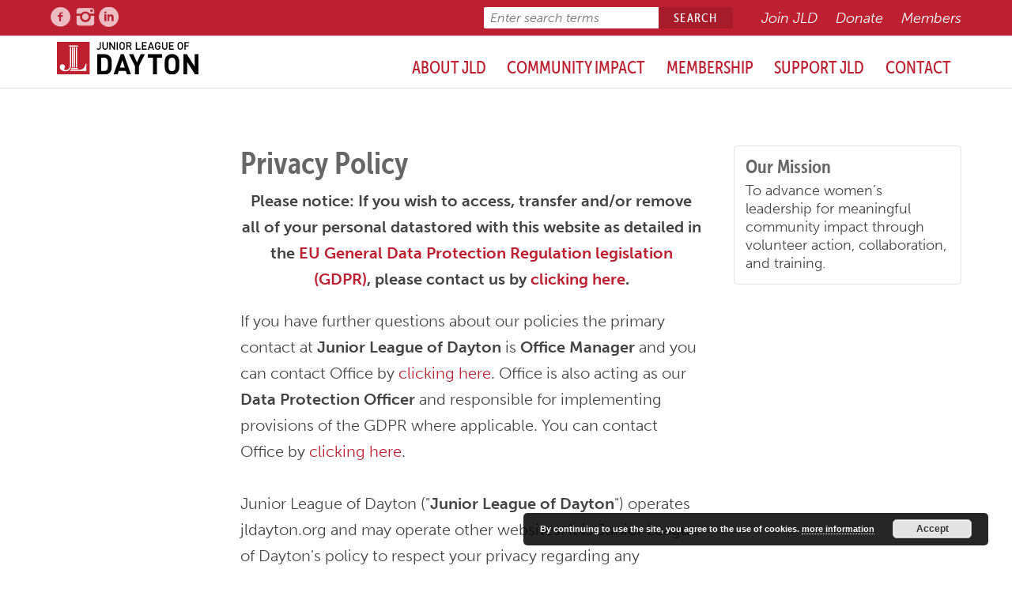

--- FILE ---
content_type: text/html; charset=UTF-8
request_url: https://www.jldayton.org/privacy/
body_size: 14539
content:
<!DOCTYPE html>
<html lang="en-US">
<head>
<meta charset="UTF-8">
<meta name="viewport" content="width=device-width, initial-scale=1">
<link rel="profile" href="https://gmpg.org/xfn/11">
<link rel="pingback" href="https://www.jldayton.org/xmlrpc.php">
<title>Privacy Policy &#8211; www.jldayton.org</title>
<meta name='robots' content='max-image-preview:large' />
	<style>img:is([sizes="auto" i], [sizes^="auto," i]) { contain-intrinsic-size: 3000px 1500px }</style>
	<link rel='dns-prefetch' href='//cdnjs.cloudflare.com' />
<link rel='dns-prefetch' href='//use.typekit.net' />
<script type="text/javascript">
/* <![CDATA[ */
window._wpemojiSettings = {"baseUrl":"https:\/\/s.w.org\/images\/core\/emoji\/16.0.1\/72x72\/","ext":".png","svgUrl":"https:\/\/s.w.org\/images\/core\/emoji\/16.0.1\/svg\/","svgExt":".svg","source":{"concatemoji":"https:\/\/www.jldayton.org\/wp-includes\/js\/wp-emoji-release.min.js?ver=6.8.3"}};
/*! This file is auto-generated */
!function(s,n){var o,i,e;function c(e){try{var t={supportTests:e,timestamp:(new Date).valueOf()};sessionStorage.setItem(o,JSON.stringify(t))}catch(e){}}function p(e,t,n){e.clearRect(0,0,e.canvas.width,e.canvas.height),e.fillText(t,0,0);var t=new Uint32Array(e.getImageData(0,0,e.canvas.width,e.canvas.height).data),a=(e.clearRect(0,0,e.canvas.width,e.canvas.height),e.fillText(n,0,0),new Uint32Array(e.getImageData(0,0,e.canvas.width,e.canvas.height).data));return t.every(function(e,t){return e===a[t]})}function u(e,t){e.clearRect(0,0,e.canvas.width,e.canvas.height),e.fillText(t,0,0);for(var n=e.getImageData(16,16,1,1),a=0;a<n.data.length;a++)if(0!==n.data[a])return!1;return!0}function f(e,t,n,a){switch(t){case"flag":return n(e,"\ud83c\udff3\ufe0f\u200d\u26a7\ufe0f","\ud83c\udff3\ufe0f\u200b\u26a7\ufe0f")?!1:!n(e,"\ud83c\udde8\ud83c\uddf6","\ud83c\udde8\u200b\ud83c\uddf6")&&!n(e,"\ud83c\udff4\udb40\udc67\udb40\udc62\udb40\udc65\udb40\udc6e\udb40\udc67\udb40\udc7f","\ud83c\udff4\u200b\udb40\udc67\u200b\udb40\udc62\u200b\udb40\udc65\u200b\udb40\udc6e\u200b\udb40\udc67\u200b\udb40\udc7f");case"emoji":return!a(e,"\ud83e\udedf")}return!1}function g(e,t,n,a){var r="undefined"!=typeof WorkerGlobalScope&&self instanceof WorkerGlobalScope?new OffscreenCanvas(300,150):s.createElement("canvas"),o=r.getContext("2d",{willReadFrequently:!0}),i=(o.textBaseline="top",o.font="600 32px Arial",{});return e.forEach(function(e){i[e]=t(o,e,n,a)}),i}function t(e){var t=s.createElement("script");t.src=e,t.defer=!0,s.head.appendChild(t)}"undefined"!=typeof Promise&&(o="wpEmojiSettingsSupports",i=["flag","emoji"],n.supports={everything:!0,everythingExceptFlag:!0},e=new Promise(function(e){s.addEventListener("DOMContentLoaded",e,{once:!0})}),new Promise(function(t){var n=function(){try{var e=JSON.parse(sessionStorage.getItem(o));if("object"==typeof e&&"number"==typeof e.timestamp&&(new Date).valueOf()<e.timestamp+604800&&"object"==typeof e.supportTests)return e.supportTests}catch(e){}return null}();if(!n){if("undefined"!=typeof Worker&&"undefined"!=typeof OffscreenCanvas&&"undefined"!=typeof URL&&URL.createObjectURL&&"undefined"!=typeof Blob)try{var e="postMessage("+g.toString()+"("+[JSON.stringify(i),f.toString(),p.toString(),u.toString()].join(",")+"));",a=new Blob([e],{type:"text/javascript"}),r=new Worker(URL.createObjectURL(a),{name:"wpTestEmojiSupports"});return void(r.onmessage=function(e){c(n=e.data),r.terminate(),t(n)})}catch(e){}c(n=g(i,f,p,u))}t(n)}).then(function(e){for(var t in e)n.supports[t]=e[t],n.supports.everything=n.supports.everything&&n.supports[t],"flag"!==t&&(n.supports.everythingExceptFlag=n.supports.everythingExceptFlag&&n.supports[t]);n.supports.everythingExceptFlag=n.supports.everythingExceptFlag&&!n.supports.flag,n.DOMReady=!1,n.readyCallback=function(){n.DOMReady=!0}}).then(function(){return e}).then(function(){var e;n.supports.everything||(n.readyCallback(),(e=n.source||{}).concatemoji?t(e.concatemoji):e.wpemoji&&e.twemoji&&(t(e.twemoji),t(e.wpemoji)))}))}((window,document),window._wpemojiSettings);
/* ]]> */
</script>
<style id='wp-emoji-styles-inline-css' type='text/css'>

	img.wp-smiley, img.emoji {
		display: inline !important;
		border: none !important;
		box-shadow: none !important;
		height: 1em !important;
		width: 1em !important;
		margin: 0 0.07em !important;
		vertical-align: -0.1em !important;
		background: none !important;
		padding: 0 !important;
	}
</style>
<link rel='stylesheet' id='wp-block-library-css' href='https://www.jldayton.org/wp-includes/css/dist/block-library/style.min.css?ver=6.8.3' type='text/css' media='all' />
<style id='classic-theme-styles-inline-css' type='text/css'>
/*! This file is auto-generated */
.wp-block-button__link{color:#fff;background-color:#32373c;border-radius:9999px;box-shadow:none;text-decoration:none;padding:calc(.667em + 2px) calc(1.333em + 2px);font-size:1.125em}.wp-block-file__button{background:#32373c;color:#fff;text-decoration:none}
</style>
<style id='safe-svg-svg-icon-style-inline-css' type='text/css'>
.safe-svg-cover{text-align:center}.safe-svg-cover .safe-svg-inside{display:inline-block;max-width:100%}.safe-svg-cover svg{fill:currentColor;height:100%;max-height:100%;max-width:100%;width:100%}

</style>
<style id='global-styles-inline-css' type='text/css'>
:root{--wp--preset--aspect-ratio--square: 1;--wp--preset--aspect-ratio--4-3: 4/3;--wp--preset--aspect-ratio--3-4: 3/4;--wp--preset--aspect-ratio--3-2: 3/2;--wp--preset--aspect-ratio--2-3: 2/3;--wp--preset--aspect-ratio--16-9: 16/9;--wp--preset--aspect-ratio--9-16: 9/16;--wp--preset--color--black: #000000;--wp--preset--color--cyan-bluish-gray: #abb8c3;--wp--preset--color--white: #ffffff;--wp--preset--color--pale-pink: #f78da7;--wp--preset--color--vivid-red: #cf2e2e;--wp--preset--color--luminous-vivid-orange: #ff6900;--wp--preset--color--luminous-vivid-amber: #fcb900;--wp--preset--color--light-green-cyan: #7bdcb5;--wp--preset--color--vivid-green-cyan: #00d084;--wp--preset--color--pale-cyan-blue: #8ed1fc;--wp--preset--color--vivid-cyan-blue: #0693e3;--wp--preset--color--vivid-purple: #9b51e0;--wp--preset--gradient--vivid-cyan-blue-to-vivid-purple: linear-gradient(135deg,rgba(6,147,227,1) 0%,rgb(155,81,224) 100%);--wp--preset--gradient--light-green-cyan-to-vivid-green-cyan: linear-gradient(135deg,rgb(122,220,180) 0%,rgb(0,208,130) 100%);--wp--preset--gradient--luminous-vivid-amber-to-luminous-vivid-orange: linear-gradient(135deg,rgba(252,185,0,1) 0%,rgba(255,105,0,1) 100%);--wp--preset--gradient--luminous-vivid-orange-to-vivid-red: linear-gradient(135deg,rgba(255,105,0,1) 0%,rgb(207,46,46) 100%);--wp--preset--gradient--very-light-gray-to-cyan-bluish-gray: linear-gradient(135deg,rgb(238,238,238) 0%,rgb(169,184,195) 100%);--wp--preset--gradient--cool-to-warm-spectrum: linear-gradient(135deg,rgb(74,234,220) 0%,rgb(151,120,209) 20%,rgb(207,42,186) 40%,rgb(238,44,130) 60%,rgb(251,105,98) 80%,rgb(254,248,76) 100%);--wp--preset--gradient--blush-light-purple: linear-gradient(135deg,rgb(255,206,236) 0%,rgb(152,150,240) 100%);--wp--preset--gradient--blush-bordeaux: linear-gradient(135deg,rgb(254,205,165) 0%,rgb(254,45,45) 50%,rgb(107,0,62) 100%);--wp--preset--gradient--luminous-dusk: linear-gradient(135deg,rgb(255,203,112) 0%,rgb(199,81,192) 50%,rgb(65,88,208) 100%);--wp--preset--gradient--pale-ocean: linear-gradient(135deg,rgb(255,245,203) 0%,rgb(182,227,212) 50%,rgb(51,167,181) 100%);--wp--preset--gradient--electric-grass: linear-gradient(135deg,rgb(202,248,128) 0%,rgb(113,206,126) 100%);--wp--preset--gradient--midnight: linear-gradient(135deg,rgb(2,3,129) 0%,rgb(40,116,252) 100%);--wp--preset--font-size--small: 13px;--wp--preset--font-size--medium: 20px;--wp--preset--font-size--large: 36px;--wp--preset--font-size--x-large: 42px;--wp--preset--spacing--20: 0.44rem;--wp--preset--spacing--30: 0.67rem;--wp--preset--spacing--40: 1rem;--wp--preset--spacing--50: 1.5rem;--wp--preset--spacing--60: 2.25rem;--wp--preset--spacing--70: 3.38rem;--wp--preset--spacing--80: 5.06rem;--wp--preset--shadow--natural: 6px 6px 9px rgba(0, 0, 0, 0.2);--wp--preset--shadow--deep: 12px 12px 50px rgba(0, 0, 0, 0.4);--wp--preset--shadow--sharp: 6px 6px 0px rgba(0, 0, 0, 0.2);--wp--preset--shadow--outlined: 6px 6px 0px -3px rgba(255, 255, 255, 1), 6px 6px rgba(0, 0, 0, 1);--wp--preset--shadow--crisp: 6px 6px 0px rgba(0, 0, 0, 1);}:where(.is-layout-flex){gap: 0.5em;}:where(.is-layout-grid){gap: 0.5em;}body .is-layout-flex{display: flex;}.is-layout-flex{flex-wrap: wrap;align-items: center;}.is-layout-flex > :is(*, div){margin: 0;}body .is-layout-grid{display: grid;}.is-layout-grid > :is(*, div){margin: 0;}:where(.wp-block-columns.is-layout-flex){gap: 2em;}:where(.wp-block-columns.is-layout-grid){gap: 2em;}:where(.wp-block-post-template.is-layout-flex){gap: 1.25em;}:where(.wp-block-post-template.is-layout-grid){gap: 1.25em;}.has-black-color{color: var(--wp--preset--color--black) !important;}.has-cyan-bluish-gray-color{color: var(--wp--preset--color--cyan-bluish-gray) !important;}.has-white-color{color: var(--wp--preset--color--white) !important;}.has-pale-pink-color{color: var(--wp--preset--color--pale-pink) !important;}.has-vivid-red-color{color: var(--wp--preset--color--vivid-red) !important;}.has-luminous-vivid-orange-color{color: var(--wp--preset--color--luminous-vivid-orange) !important;}.has-luminous-vivid-amber-color{color: var(--wp--preset--color--luminous-vivid-amber) !important;}.has-light-green-cyan-color{color: var(--wp--preset--color--light-green-cyan) !important;}.has-vivid-green-cyan-color{color: var(--wp--preset--color--vivid-green-cyan) !important;}.has-pale-cyan-blue-color{color: var(--wp--preset--color--pale-cyan-blue) !important;}.has-vivid-cyan-blue-color{color: var(--wp--preset--color--vivid-cyan-blue) !important;}.has-vivid-purple-color{color: var(--wp--preset--color--vivid-purple) !important;}.has-black-background-color{background-color: var(--wp--preset--color--black) !important;}.has-cyan-bluish-gray-background-color{background-color: var(--wp--preset--color--cyan-bluish-gray) !important;}.has-white-background-color{background-color: var(--wp--preset--color--white) !important;}.has-pale-pink-background-color{background-color: var(--wp--preset--color--pale-pink) !important;}.has-vivid-red-background-color{background-color: var(--wp--preset--color--vivid-red) !important;}.has-luminous-vivid-orange-background-color{background-color: var(--wp--preset--color--luminous-vivid-orange) !important;}.has-luminous-vivid-amber-background-color{background-color: var(--wp--preset--color--luminous-vivid-amber) !important;}.has-light-green-cyan-background-color{background-color: var(--wp--preset--color--light-green-cyan) !important;}.has-vivid-green-cyan-background-color{background-color: var(--wp--preset--color--vivid-green-cyan) !important;}.has-pale-cyan-blue-background-color{background-color: var(--wp--preset--color--pale-cyan-blue) !important;}.has-vivid-cyan-blue-background-color{background-color: var(--wp--preset--color--vivid-cyan-blue) !important;}.has-vivid-purple-background-color{background-color: var(--wp--preset--color--vivid-purple) !important;}.has-black-border-color{border-color: var(--wp--preset--color--black) !important;}.has-cyan-bluish-gray-border-color{border-color: var(--wp--preset--color--cyan-bluish-gray) !important;}.has-white-border-color{border-color: var(--wp--preset--color--white) !important;}.has-pale-pink-border-color{border-color: var(--wp--preset--color--pale-pink) !important;}.has-vivid-red-border-color{border-color: var(--wp--preset--color--vivid-red) !important;}.has-luminous-vivid-orange-border-color{border-color: var(--wp--preset--color--luminous-vivid-orange) !important;}.has-luminous-vivid-amber-border-color{border-color: var(--wp--preset--color--luminous-vivid-amber) !important;}.has-light-green-cyan-border-color{border-color: var(--wp--preset--color--light-green-cyan) !important;}.has-vivid-green-cyan-border-color{border-color: var(--wp--preset--color--vivid-green-cyan) !important;}.has-pale-cyan-blue-border-color{border-color: var(--wp--preset--color--pale-cyan-blue) !important;}.has-vivid-cyan-blue-border-color{border-color: var(--wp--preset--color--vivid-cyan-blue) !important;}.has-vivid-purple-border-color{border-color: var(--wp--preset--color--vivid-purple) !important;}.has-vivid-cyan-blue-to-vivid-purple-gradient-background{background: var(--wp--preset--gradient--vivid-cyan-blue-to-vivid-purple) !important;}.has-light-green-cyan-to-vivid-green-cyan-gradient-background{background: var(--wp--preset--gradient--light-green-cyan-to-vivid-green-cyan) !important;}.has-luminous-vivid-amber-to-luminous-vivid-orange-gradient-background{background: var(--wp--preset--gradient--luminous-vivid-amber-to-luminous-vivid-orange) !important;}.has-luminous-vivid-orange-to-vivid-red-gradient-background{background: var(--wp--preset--gradient--luminous-vivid-orange-to-vivid-red) !important;}.has-very-light-gray-to-cyan-bluish-gray-gradient-background{background: var(--wp--preset--gradient--very-light-gray-to-cyan-bluish-gray) !important;}.has-cool-to-warm-spectrum-gradient-background{background: var(--wp--preset--gradient--cool-to-warm-spectrum) !important;}.has-blush-light-purple-gradient-background{background: var(--wp--preset--gradient--blush-light-purple) !important;}.has-blush-bordeaux-gradient-background{background: var(--wp--preset--gradient--blush-bordeaux) !important;}.has-luminous-dusk-gradient-background{background: var(--wp--preset--gradient--luminous-dusk) !important;}.has-pale-ocean-gradient-background{background: var(--wp--preset--gradient--pale-ocean) !important;}.has-electric-grass-gradient-background{background: var(--wp--preset--gradient--electric-grass) !important;}.has-midnight-gradient-background{background: var(--wp--preset--gradient--midnight) !important;}.has-small-font-size{font-size: var(--wp--preset--font-size--small) !important;}.has-medium-font-size{font-size: var(--wp--preset--font-size--medium) !important;}.has-large-font-size{font-size: var(--wp--preset--font-size--large) !important;}.has-x-large-font-size{font-size: var(--wp--preset--font-size--x-large) !important;}
:where(.wp-block-post-template.is-layout-flex){gap: 1.25em;}:where(.wp-block-post-template.is-layout-grid){gap: 1.25em;}
:where(.wp-block-columns.is-layout-flex){gap: 2em;}:where(.wp-block-columns.is-layout-grid){gap: 2em;}
:root :where(.wp-block-pullquote){font-size: 1.5em;line-height: 1.6;}
</style>
<link rel='stylesheet' id='fluidbox_css-css' href='//cdnjs.cloudflare.com/ajax/libs/fluidbox/2.0.3/css/fluidbox.min.css?ver=6.8.3' type='text/css' media='all' />
<link rel='stylesheet' id='wpstyles-css' href='https://www.jldayton.org/wp-content/themes/dc-global/dc-wpstyles.css?ver=6.8.3' type='text/css' media='all' />
<link rel='stylesheet' id='theme-css-css' href='https://www.jldayton.org/wp-content/uploads/wp-less/big_image_basic_1/css/style-8d419d664a.css' type='text/css' media='all' />
<link rel='stylesheet' id='child-css-css' href='https://www.jldayton.org/wp-content/themes/big_image_basic_1/style.css?ver=6.8.3' type='text/css' media='all' />
<script type="text/javascript" src="https://www.jldayton.org/wp-includes/js/jquery/jquery.min.js?ver=3.7.1" id="jquery-core-js"></script>
<script type="text/javascript" src="https://www.jldayton.org/wp-includes/js/jquery/jquery-migrate.min.js?ver=3.4.1" id="jquery-migrate-js"></script>
<script type="text/javascript" src="//cdnjs.cloudflare.com/ajax/libs/jquery-throttle-debounce/1.1/jquery.ba-throttle-debounce.min.js?ver=6.8.3" id="jquery_throttle_debounce-js"></script>
<script type="text/javascript" src="//cdnjs.cloudflare.com/ajax/libs/fluidbox/2.0.3/js/jquery.fluidbox.min.js?ver=6.8.3" id="fluidbox_js-js"></script>
<script type="text/javascript" src="https://www.jldayton.org/wp-content/themes/dc-global/dc-wpscripts.js?ver=6.8.3" id="wpscripts-js"></script>
<script type="text/javascript" src="//use.typekit.net/mkq1uxg.js?ver=6.8.3" id="customize_theme_typekit-js"></script>
<script type="text/javascript" src="https://www.jldayton.org/wp-content/themes/big_image_basic_1/js/jquery.sidr.min.js?ver=6.8.3" id="sidr-js"></script>
<script type="text/javascript" src="https://www.jldayton.org/wp-content/themes/big_image_basic_1/js/svg4everybody.min.js?ver=6.8.3" id="svg-js"></script>
<script type="text/javascript" src="https://www.jldayton.org/wp-content/themes/big_image_basic_1/js/theme.js?ver=6.8.3" id="theme-js-js"></script>
<link rel="https://api.w.org/" href="https://www.jldayton.org/wp-json/" /><link rel="alternate" title="JSON" type="application/json" href="https://www.jldayton.org/wp-json/wp/v2/pages/2201" /><link rel="EditURI" type="application/rsd+xml" title="RSD" href="https://www.jldayton.org/xmlrpc.php?rsd" />
<meta name="generator" content="WordPress 6.8.3" />
<link rel="canonical" href="https://www.jldayton.org/privacy/" />
<link rel='shortlink' href='https://www.jldayton.org/?p=2201' />
<link rel="alternate" title="oEmbed (JSON)" type="application/json+oembed" href="https://www.jldayton.org/wp-json/oembed/1.0/embed?url=https%3A%2F%2Fwww.jldayton.org%2Fprivacy%2F" />
<link rel="alternate" title="oEmbed (XML)" type="text/xml+oembed" href="https://www.jldayton.org/wp-json/oembed/1.0/embed?url=https%3A%2F%2Fwww.jldayton.org%2Fprivacy%2F&#038;format=xml" />
		
		<!-- Google Analytics -->
		<script>
		    (function(i, s, o, g, r, a, m) {
		        i['GoogleAnalyticsObject'] = r;
		        i[r] = i[r] || function() {
		            (i[r].q = i[r].q || []).push(arguments)
		        }, i[r].l = 1 * new Date();
		        a = s.createElement(o),
		            m = s.getElementsByTagName(o)[0];
		        a.async = 1;
		        a.src = g;
		        m.parentNode.insertBefore(a, m)
		    })(window, document, 'script', 'https://www.google-analytics.com/analytics.js', 'ga');
		    ga('create', 'UA-52477447-1', {'storeGac': false});
		    ga('set', 'anonymizeIp', true);
		    ga('send', 'pageview');
		</script>
		<!-- End Google Analytics -->
	<script type="text/javascript">try{Typekit.load();}catch(e){}</script></head>

<body class="privacy-policy wp-singular page-template-default page page-id-2201 wp-theme-big_image_basic_1">
		<div class="page-wrap">
		<header class="site-header" role="banner">
			<div class="sup-header">
				<div class="inner">
					<a class="btn-menu" href="#mobile-nav">
						<span class="inline-svg">Menu</span>
						<img src="https://www.jldayton.org/wp-content/themes/big_image_basic_1/img/menu.svg">
						<!--
						<svg viewBox="0 0 768 768">
							<use xlink:href="https://www.jldayton.org/wp-content/themes/big_image_basic_1/img/assets.svg#menu"></use>
						</svg>
						-->
					</a>
					<a class="btn-search" href="#search">
						<span class="inline-svg">Search</span>
						<img src="https://www.jldayton.org/wp-content/themes/big_image_basic_1/img/search.svg">
						<!--
						<svg viewBox="0 0 768 768">
							<use xlink:href="https://www.jldayton.org/wp-content/themes/big_image_basic_1/img/assets.svg#search"></use>
						</svg>
						-->
					</a>
					<ul class="head-cta">
		
			<li><a class="cta-link-3" href="https://www.jldayton.org/membership/become-a-member/">
			Join JLD		</a></li>
		
			<li><a class="cta-link-2" href="https://vms.ajli.org/?nd=simple_store_items&amp;page_id=1380">
			Donate		</a></li>
		
			<li class="mem-login cta-link-1"><a href="https://vms.ajli.org">
			Members		</a></li>
	</ul>
					<ul class='social social-list'>
	<li><a class='soc-facebook facebook fa fa-facebook' href="https://www.facebook.com/JuniorLeagueDayton" target='_blank'></a></li><li><a class='soc-instagram instagram fa fa-instagram' href='https://www.instagram.com/jl_dayton' target='_blank'></a></li><li><a class='soc-linkedin linkedin fa fa-linkedin' href='https://www.linkedin.com/company/junior-league-of-dayton' target='_blank'></a></li></ul>
					<div class="site-search">
	<form class="search-form" role="search" method="get" action="https://www.jldayton.org/">
		<label>
			<span class="screen-reader-text">Search for:</span>
			<input type="search" class="search-field" placeholder="Enter search terms" name="s" id="s" title="Search for:" value="">
		</label>
		<input type="submit" class="search-submit" value="Search">
	</form>
</div>				</div>
			</div>		
			<div class="main-header">
				<div class="inner">	
						
	<h1 id="logo"  style="margin:.2em;padding:.2em;" >
					<!--USE SVG FILE-->
						<a href="https://www.jldayton.org/" id='site-logo-svg'>
				<span class="inline-svg">www.jldayton.org</span>
												<img src="https://www.jldayton.org/wp-content/uploads/combo_stacked_web.svg" style="height:2em;">
			</a>
			</h1>
					<div id="navigation">
						<nav id="site-navigation" class="main-navigation" role="navigation">
							<a class="skip-link screen-reader-text" href="#content">Skip to content</a>
							<div class="inner">
								<a class="btn-close" href="#mobile-nav">
									<span class="inline-svg">Close Menu</span>
									<img src="https://www.jldayton.org/wp-content/themes/big_image_basic_1/img/close.svg">
									<!--
									<svg viewBox="334 434 768 768">
										<use xlink:href="https://www.jldayton.org/wp-content/themes/big_image_basic_1/img/assets.svg#close"></use>
									</svg>
									-->
								</a>
								<div class="menu-primary-navigation-container"><ul id="menu-primary-navigation" class="menu"><li id="menu-item-133" class="menu-item menu-item-type-post_type menu-item-object-page menu-item-has-children menu-item-133"><a href="https://www.jldayton.org/about/">About JLD</a>
<ul class="sub-menu">
	<li id="menu-item-2374" class="menu-item menu-item-type-post_type menu-item-object-page menu-item-2374"><a href="https://www.jldayton.org/about/leadership/">Leadership</a></li>
	<li id="menu-item-830" class="menu-item menu-item-type-post_type menu-item-object-page menu-item-830"><a href="https://www.jldayton.org/about/our-history/">History</a></li>
	<li id="menu-item-829" class="menu-item menu-item-type-post_type menu-item-object-page menu-item-829"><a href="https://www.jldayton.org/about/focus-area/">Mission, Vision and Focus</a></li>
	<li id="menu-item-2344" class="menu-item menu-item-type-post_type menu-item-object-page menu-item-2344"><a href="https://www.jldayton.org/about/the-association-of-junior-leagues-international/">The Association of Junior Leagues International</a></li>
	<li id="menu-item-2373" class="menu-item menu-item-type-post_type menu-item-object-page menu-item-2373"><a href="https://www.jldayton.org/about/awards/">Annual Awards</a></li>
	<li id="menu-item-1253" class="menu-item menu-item-type-taxonomy menu-item-object-category menu-item-1253"><a href="https://www.jldayton.org/category/events/">Events</a></li>
	<li id="menu-item-2415" class="menu-item menu-item-type-taxonomy menu-item-object-category menu-item-2415"><a href="https://www.jldayton.org/category/news/">News</a></li>
</ul>
</li>
<li id="menu-item-1252" class="menu-item menu-item-type-post_type menu-item-object-page menu-item-has-children menu-item-1252"><a href="https://www.jldayton.org/community/">Community Impact</a>
<ul class="sub-menu">
	<li id="menu-item-3771" class="menu-item menu-item-type-post_type menu-item-object-page menu-item-3771"><a href="https://www.jldayton.org/community/community-resources/">Community Resources</a></li>
	<li id="menu-item-3800" class="menu-item menu-item-type-post_type menu-item-object-page menu-item-3800"><a href="https://www.jldayton.org/community/community-resources/give-back/">Ways to Give Back</a></li>
	<li id="menu-item-2389" class="menu-item menu-item-type-post_type menu-item-object-page menu-item-2389"><a href="https://www.jldayton.org/community/learn-grow-explore/">Learn, Grow, Explore</a></li>
	<li id="menu-item-2387" class="menu-item menu-item-type-post_type menu-item-object-page menu-item-2387"><a href="https://www.jldayton.org/community/holiday-adventure/">Holiday Adventure</a></li>
	<li id="menu-item-2386" class="menu-item menu-item-type-post_type menu-item-object-page menu-item-2386"><a href="https://www.jldayton.org/community/done-in-a-day/">Done in a Day</a></li>
</ul>
</li>
<li id="menu-item-2350" class="menu-item menu-item-type-post_type menu-item-object-page menu-item-has-children menu-item-2350"><a href="https://www.jldayton.org/membership/">Membership</a>
<ul class="sub-menu">
	<li id="menu-item-3730" class="menu-item menu-item-type-post_type menu-item-object-page menu-item-3730"><a href="https://www.jldayton.org/membership/meet-our-members/">Meet Our Members</a></li>
	<li id="menu-item-2411" class="menu-item menu-item-type-post_type menu-item-object-page menu-item-2411"><a href="https://www.jldayton.org/membership/become-a-member/">Become a Member</a></li>
	<li id="menu-item-2410" class="menu-item menu-item-type-post_type menu-item-object-page menu-item-2410"><a href="https://www.jldayton.org/membership/transfers/">Transfers</a></li>
</ul>
</li>
<li id="menu-item-1251" class="menu-item menu-item-type-post_type menu-item-object-page menu-item-has-children menu-item-1251"><a href="https://www.jldayton.org/support/">Support JLD</a>
<ul class="sub-menu">
	<li id="menu-item-2353" class="menu-item menu-item-type-post_type menu-item-object-page menu-item-has-children menu-item-2353"><a href="https://www.jldayton.org/support/fundraisers/">Fundraisers</a>
	<ul class="sub-menu">
		<li id="menu-item-2357" class="menu-item menu-item-type-post_type menu-item-object-page menu-item-2357"><a href="https://www.jldayton.org/support/fundraisers/no-muss-no-fuss/">No Muss. No Fuss.</a></li>
		<li id="menu-item-2440" class="menu-item menu-item-type-post_type menu-item-object-page menu-item-2440"><a href="https://www.jldayton.org/support/fundraisers/reading-between-the-wines/">Read Between the Wines</a></li>
		<li id="menu-item-3069" class="menu-item menu-item-type-post_type menu-item-object-page menu-item-3069"><a href="https://www.jldayton.org/support/fundraisers/for-the-love-of-reading-week/">For the Love of Reading Week</a></li>
		<li id="menu-item-2407" class="menu-item menu-item-type-post_type menu-item-object-page menu-item-2407"><a href="https://www.jldayton.org/support/fundraisers/casino_night/">Casino Night 2025</a></li>
	</ul>
</li>
	<li id="menu-item-2405" class="menu-item menu-item-type-post_type menu-item-object-page menu-item-2405"><a href="https://www.jldayton.org/support/sponsorship-opportunities/">Sponsorship Opportunities</a></li>
	<li id="menu-item-3606" class="menu-item menu-item-type-post_type menu-item-object-page menu-item-3606"><a href="https://www.jldayton.org/support/other-ways-to-support/">More Ways to Support JLD</a></li>
</ul>
</li>
<li id="menu-item-132" class="menu-item menu-item-type-post_type menu-item-object-page menu-item-132"><a href="https://www.jldayton.org/contact/">Contact</a></li>
</ul></div>							</div>
						</nav>
						<ul class='social social-list'>
	<li><a class='soc-facebook facebook fa fa-facebook' href="https://www.facebook.com/JuniorLeagueDayton" target='_blank'></a></li><li><a class='soc-instagram instagram fa fa-instagram' href='https://www.instagram.com/jl_dayton' target='_blank'></a></li><li><a class='soc-linkedin linkedin fa fa-linkedin' href='https://www.linkedin.com/company/junior-league-of-dayton' target='_blank'></a></li></ul>
					</div>
				</div>
			</div>
		</header>
		

<div class="content-wrap">
	<div class="inner">
		
		<div id="sidebar" class="widget-area" role="complementary">
	<aside id="block-2" class="widget widget_block"><div class="inner">
<div class="wp-block-columns is-layout-flex wp-container-core-columns-is-layout-9d6595d7 wp-block-columns-is-layout-flex">
<div class="wp-block-column is-layout-flow wp-block-column-is-layout-flow">
<p></p>
</div>



<div class="wp-block-column is-layout-flow wp-block-column-is-layout-flow">
<p></p>
</div>
</div>
</div></aside></div>
		<div class="content-area ">
			<div class="site-main" role="main">
				<article id="post-2201" class="post-2201 page type-page status-publish hentry">
										<header class="entry-header">
						<h1 class="entry-title">Privacy Policy</h1>					</header><!-- .entry-header -->
										<p align=center><strong>Please notice: If you wish to access, transfer and/or remove all of your personal datastored with this website as detailed in the <a href="https://ec.europa.eu/info/law/law-topic/data-protection/data-protection-eu_en" target=_blank>EU General Data Protection Regulation legislation (GDPR)</a>, please contact us by <a href="/contact/" target="">clicking here</a>.</strong></p>If you have further questions about our policies the primary contact at <strong>Junior League of Dayton</strong> is <strong>Office Manager</strong> and you can contact Office by <a href="/contact/" target="">clicking here</a>. Office is also acting as our <b>Data Protection Officer</b> and responsible for implementing provisions of the GDPR where applicable. You can contact Office by <a href="/contact/" target="">clicking here</a>.</strong><BR><BR><p>Junior League of Dayton (&quot;<strong>Junior League of Dayton</strong>&quot;) operates jldayton.org and may operate other websites. It is Junior League of Dayton's policy to respect your privacy regarding any information we may collect while operating our websites.</p>  <h3>Website Visitors</h3>
<p>Like most website operators, Junior League of Dayton collects non-personally-identifying information of the sort that web browsers and servers typically make available, such as the browser type, language preference, referring site, and the date and time of each visitor request. Junior League of Dayton's purpose in collecting non-personally identifying information is to better understand how Junior League of Dayton's visitors use its website. From time to time, Junior League of Dayton may release non-personally-identifying information in the aggregate, e.g., by publishing a report on trends in the usage of its website.</p>
<p>Junior League of Dayton also collects potentially personally-identifying information like Internet Protocol (IP) addresses for logged in users and for users leaving comments on jldayton.org blogs/sites. Junior League of Dayton only discloses logged in user and commenter IP addresses under the same circumstances that it uses and discloses personally-identifying information as described below, except that commenter IP addresses and email addresses are visible and disclosed to the administrators of the blog/site where the comment was left.</p>
<h3>Gathering of Personally-Identifying Information</h3>
<p>Certain visitors to Junior League of Dayton's websites choose to interact with Junior League of Dayton in ways that require Junior League of Dayton to gather personally-identifying information. The amount and type of information that Junior League of Dayton gathers depends on the nature of the interaction. For example, we ask visitors who sign up at <a href="https://www.jldayton.org">jldayton.org</a> to provide a username and email address. Those who engage in transactions with Junior League of Dayton are asked to provide additional information, including as necessary the personal and financial information required to process those transactions. In each case, Junior League of Dayton collects such information only insofar as is necessary or appropriate to fulfill the purpose of the visitor's interaction with Junior League of Dayton. Junior League of Dayton does not disclose personally-identifying information other than as described below. And visitors can always refuse to supply personally-identifying information, with the caveat that it may prevent them from engaging in certain website-related activities.</p>
<p>The personal data that we specifically capture on this website includes:<ul>
<li>Your email address is stored until the post and/or product you commented upon is deleted <strong>(Contact)</strong>.</li>
<li>Your email address is stored until your account is deleted <strong>(Contact)</strong>.</li>
<li>Your IP address is stored until your account is deleted <strong>(Contact)</strong>.</li>
</ul>
We use <a href='https://support.google.com/analytics/answer/6004245?hl=en' target=_blank>Google Analytics</a> to collect, monitor and analyze aggregate access patterns in order to increase our services and functionality.
We make full use of <a href='https://support.google.com/analytics/answer/2763052?hl=en' target=_blank>Google's IP Anonymization support</a> which anonymizes your IP address at the earliest possible stage of the collection network. The IP anonymization feature in Analytics sets the last octet of IPv4 user IP addresses and the last 80 bits of IPv6 addresses to zeros in memory shortly after being sent to the Analytics Collection Network.
We also turn off campaign tracking and so protect your anonymity further should you receive an email from us with campaign information in the link.
</p><h3>Aggregated Statistics</h3>
<p>Junior League of Dayton may collect statistics about the behavior of visitors to its websites. Junior League of Dayton may display this information publicly or provide it to others. However, Junior League of Dayton does not disclose personally-identifying information other than as described below.</p>
<h3>Protection of Certain Personally-Identifying Information</h3>
<p>Junior League of Dayton discloses potentially personally-identifying and personally-identifying information only to those of its employees, contractors and affiliated organizations that (i) need to know that information in order to process it on Junior League of Dayton's behalf or to provide services available at Junior League of Dayton's websites, and (ii) that have agreed not to disclose it to others. Some of those employees, contractors and affiliated organizations may be located outside of your home country; by using Junior League of Dayton's websites, you consent to the transfer of such information to them. Junior League of Dayton will not rent or sell potentially personally-identifying and personally-identifying information to anyone. Other than to its employees, contractors and affiliated organizations, as described above, Junior League of Dayton discloses potentially personally-identifying and personally-identifying information only in response to a subpoena, court order or other governmental request , or when Junior League of Dayton believes in good faith that disclosure is reasonably necessary to protect the property or rights of Junior League of Dayton, third parties or the public at large. If you are a registered user of an Junior League of Dayton website and have supplied your email address, Junior League of Dayton may occasionally send you an email to tell you about new features, solicit your feedback, or just keep you up to date with what's going on with Junior League of Dayton and our products. If you send us a request (for example via email or via one of our feedback mechanisms), we reserve the right to publish it in order to help us clarify or respond to your request or to help us support other users. Junior League of Dayton takes all measures reasonably necessary to protect against the unauthorized access, use, alteration or destruction of potentially personally-identifying and personally-identifying information.</p>
<h3>Cookies</h3>This site uses cookies - small text files that are placed on your machine to help the site provide a better user experience. In general, cookies are used to retain user preferences, store information for things like shopping carts, and provide anonymized tracking data to third party applications like Google Analytics. As a rule, cookies will make your browsing experience better. However, you may prefer to disable cookies on this site and on others. The most effective way to do this is to disable cookies in your browser. We suggest consulting the Help section of your browser or taking a look at <a href="http://www.aboutcookies.org" target=_blank>the About Cookies website</a> which offers guidance for all modern browsers. <h3>Business Transfers</h3>
<p>If Junior League of Dayton, or substantially all of its assets, were acquired, or in the unlikely event that Junior League of Dayton goes out of business or enters bankruptcy, user information would be one of the assets that is transferred or acquired by a third party. You acknowledge that such transfers may occur, and that any acquirer of Junior League of Dayton may continue to use your personal information as set forth in this policy.</p>
<h3>Ads</h3>
<p>Ads appearing on any of our websites may be delivered to users by advertising partners, who may set cookies. These cookies allow the ad server to recognize your computer each time they send you an online advertisement to compile information about you or others who use your computer. This information allows ad networks to, among other things, deliver targeted advertisements that they believe will be of most interest to you. This Privacy Policy covers the use of cookies by Junior League of Dayton and does not cover the use of cookies by any advertisers.</p>
<h3>Privacy Policy Changes</h3>
<p>Although most changes are likely to be minor, Junior League of Dayton may change its Privacy Policy from time to time, and in Junior League of Dayton's sole discretion. Junior League of Dayton encourages visitors to frequently check this page for any changes to its Privacy Policy. If you have a jldayton.org account, you might also receive an alert informing you of these changes. Your continued use of this site after any change in this Privacy Policy will constitute your acceptance of such change.</p><BR><B>This document was last changed on: Mon, 19 Jul 20:40:10 GMT 2021.</B><BR><br><p align=center><a href="/privacy">Privacy</a> <b>|</b> <a href="/terms">Terms of Service</a> <b>|</b> <a href="/cookies/">Cookies</a></p>
					

        
        

														</article>
			</div>
		</div>

		<div id="sidebar2" class="widget-area" role="complementary">
	<div class="inner">
				<!--SIDEBAR - children should be <aside>-->
		
		
<!--LOCAL ASIDE-->



<!--GLOBAL ASIDE-->
	<aside class="global widget_text promo">
		<div class="inner">
			<h3 class="widget-title">Our Mission </h3><div class="txt-wrap"><p>To advance women’s leadership for meaningful community impact through volunteer action, collaboration, and training.</p>
</div>		</div>
	</aside>

	</div>
</div><!-- #sidebar2 -->	
	</div>
</div>
</div><!--page-wrap-->
<footer class="site-footer">
	<div class="main-footer">
		<div class="inner">
			<div class="contact">
									<h3>Junior League of Dayton</h3>
								<address>120 W. Second St., Ste. 605<br />
Dayton, OH 45402</address>
<address>Office Hours: By Appointment Only<br />
Tel: 937.222.5541<br />
Email Address: <a href="/cdn-cgi/l/email-protection#93fcf5f5faf0f6d3f9fff7f2eae7fcfdbdfce1f4"><span class="__cf_email__" data-cfemail="a2cdc4c4cbc1c7e2c8cec6c3dbd6cdcc8ccdd0c5">[email&#160;protected]</span></a></address>
			</div>	
		</div>
	</div>
	<div class="sub-footer">
		<div class="inner">
			<div class="site-info">
	<p class="legal">
		Copyright &copy;&nbsp;
		2018,&nbsp;2025&nbsp;www.jldayton.org		<br>
		<a href='/privacy'>Privacy Statement</a> | 		<a href='/return'>Shipping &amp; Return Policy</a> | 		<a href="/spotin">Login</a>
	</p>
	<a id="dclogo" href='http://www.digitalcheetah.com' target='_blank'>
		<svg version="1.1" xmlns="http://www.w3.org/2000/svg" xmlns:xlink="http://www.w3.org/1999/xlink" x="0px" y="0px" width="100%" height="100%" viewBox="0 0 160 20" enable-background="new 0 0 160 20" xml:space="preserve">
			<path fill="#666666" d="M4.16,1.862C4.067,1.807,3.946,1.762,3.639,1.928c-0.05-0.405,0.626-1.881,0.672-0.861
			C4.353,1.432,4.6,2.305,4.2,1.862H4.16z"></path>
			<path fill="#666666" d="M9.84,1.14c0.102-0.042,0.228-0.07,0.5,0.14c0.111-0.395-0.336-1.951-0.535-0.948
			C9.711,0.752,9.3,1.432,9.8,1.14H9.84z"></path>
			<path fill="#666666" d="M3.798,16.833c-0.92-0.703-0.879-2.012-0.26-2.842c0.499-0.724,1.162-1.354,1.446-2.2
			c0.355-0.782,0.633-1.767,1.555-2.087c0.889-0.393,2.081-0.278,2.7,0.524c0.658,0.776,0.7,1.747,1.1,2.622
			c0.854,0.776,1.7,1.845,1.5,3.059c-0.255,1.035-1.566,1.702-2.587,1.321c-0.567-0.436-1.348-0.834-2.073-0.496
			c-0.581,0.5-1.336,0.961-2.154,0.747C4.621,17.354,4.1,17.258,3.8,16.833H3.798z"></path>
			<path fill="#666666" d="M0.399,8.279c-0.727,1.036-0.318,2.329,0.1,3.442c0.433,0.971,2.1,1.554,2.7,0.389
			c0.347-1.007,0.506-2.217,0.132-3.233C2.886,7.983,1.63,7.5,0.737,8.08C0.608,8.13,0.5,8.228,0.399,8.279L0.399,8.279z"></path>
			<path fill="#666666" d="M0.49,7.627C0.392,7.104,0.674,5.983,1.137,6.049c-0.077,0.583,0.7,1.544-0.173,1.358
			C0.831,7.548,0.7,7.839,0.5,7.627H0.49z"></path>
			<path fill="#666666" d="M2.92,3.42c-0.621,0.935-0.17,2.039,0,3.068c0.258,0.874,1.4,1.649,2.3,1.067
			c1.171-0.789,1.379-2.395,0.954-3.646c-0.182-0.919-1.123-1.7-2.085-1.428C3.606,2.597,3.2,2.984,2.9,3.42H2.92z"></path>
			<path fill="#666666" d="M8.222,2.663C7.586,3.931,7.247,5.589,8.157,6.814c0.701,0.776,2,0.389,2.423-0.501
			c0.764-1.1,1.223-2.61,0.576-3.86c-0.503-0.872-1.851-1.066-2.565-0.331C8.43,2.305,8.3,2.499,8.2,2.663H8.222z"></path>
			<path fill="#666666" d="M12.611,6.851c-0.913,0.301-1.401,1.281-1.34,2.173c-0.16,0.874,0.2,2.039,1.1,2.331
			c0.811,0.097,1.565-0.455,2.031-1.048c0.464-0.748,0.66-1.704,0.435-2.558C14.611,6.868,13.4,6.479,12.6,6.851H12.611z"></path>
			<path fill="#666666" d="M14.424,6.407c0.096-0.524-0.194-1.642-0.657-1.574c0.081,0.54-0.694,1.554,0.2,1.359
			C14.083,6.286,14.2,6.674,14.4,6.407H14.424z"></path>
			<path fill="#666666" d="M28.44,1.698v11.501c0,0.777,0,1.942,0.1,2.713H26.6l-0.148-1.194h-0.063
			c-0.338,0.72-1.143,1.357-2.137,1.357c-2.009,0-3.13-2.115-3.13-5.137c0-3.511,1.565-5.194,3.236-5.194
			c0.846,0,1.5,0.389,1.8,1.087H26.2V1.697L28.44,1.698L28.44,1.698z M26.197,9.729c0-0.184,0-0.411-0.042-0.616
			c-0.085-0.801-0.55-1.521-1.227-1.521c-1.142,0-1.544,1.582-1.544,3.37c0,2.038,0.6,3.3,1.5,3.3c0.422,0,0.952-0.204,1.226-1.253
			c0.063-0.163,0.085-0.388,0.085-0.637V9.729H26.197z"></path>
			<path fill="#666666" d="M33.495,4.574c-0.655,0-1.184-0.514-1.184-1.274c0-0.78,0.55-1.273,1.205-1.273
			c0.719,0,1.2,0.485,1.2,1.273c0,0.761-0.508,1.274-1.227,1.274H33.495z M32.417,15.912V5.908h2.263v10.004H32.417z"></path>
			<path fill="#666666" d="M45.594,14.718c0,2.365-0.38,3.454-1.142,4.212c-0.698,0.698-1.735,1.088-3.067,1.069
			c-0.931,0-1.799-0.185-2.454-0.472l0.465-1.705c0.465,0.194,1.1,0.389,1.9,0.431c1.354,0,2.009-0.842,2.009-2.71v-0.781h0.005
			c-0.36,0.698-1.079,1.088-1.903,1.088c-2.095,0-3.131-2.258-3.131-4.888c0-3.493,1.629-5.237,3.363-5.237
			c0.952,0,1.5,0.583,1.9,1.231h0.042l0.127-1.067h1.989C45.634,6.71,45.59,7.676,45.59,9.031v5.687H45.594z M43.352,9.49
			c0-0.268-0.042-0.535-0.105-0.739c-0.148-0.533-0.465-1.131-1.143-1.131c-1.079,0-1.587,1.418-1.587,3.302
			c0,2.135,0.7,3.203,1.5,3.225c0.424,0,0.91-0.208,1.165-1.048c0.106-0.268,0.126-0.554,0.126-0.842V9.461L43.352,9.49z"></path>
			<path fill="#666666" d="M50.629,4.574c-0.655,0-1.185-0.514-1.185-1.274c0-0.78,0.55-1.273,1.206-1.273
			c0.719,0,1.2,0.485,1.2,1.273c0,0.761-0.508,1.274-1.227,1.274H50.629z M49.55,15.912V5.908h2.263v10.004H49.55z"></path>
			<path fill="#666666" d="M58.498,3.423v2.485h1.988v1.581h-1.988v5.197c0,1.262,0.5,1.554,1.1,1.554
			c0.254,0,0.466-0.021,0.698-0.062l0.041,1.705c-0.337,0.102-0.845,0.165-1.479,0.165c-0.72,0-1.375-0.186-1.819-0.616
			c-0.509-0.494-0.762-1.213-0.762-2.711V7.503H55.05v-1.58h1.227V4.198L58.498,3.423z"></path>
			<path fill="#666666" d="M70.027,13.63c0,0.777,0,1.65,0.1,2.283h-2.031l-0.126-1.007h-0.043c-0.528,0.758-1.29,1.17-2.179,1.17
			c-1.479,0-2.601-1.193-2.601-2.959c0-2.567,2.242-3.656,4.569-3.676V9.175c0-1.049-0.424-1.766-1.545-1.766
			c-0.74,0-1.354,0.205-1.925,0.556l-0.423-1.5c0.508-0.31,1.586-0.719,2.834-0.719c2.666,0,3.3,1.747,3.3,3.903v3.98H70.027z
			M67.805,10.898c-0.889,0.021-2.476,0.246-2.476,1.992c0,1.166,0.6,1.555,1.1,1.555c0.572,0,1.101-0.368,1.292-1.151
			c0.042-0.143,0.062-0.327,0.062-0.512v-1.884H67.805z"></path>
			<path fill="#666666" d="M74.024,1.698h2.264v14.214h-2.264V1.698z"></path>
			<path fill="#666666" d="M91.031,15.704c-0.317,0.165-0.975,0.33-1.734,0.33c-2.454,0-4.083-1.767-4.083-5.054
			c0-2.997,1.714-5.217,4.442-5.217c0.613,0,1.199,0.098,1.5,0.288l-0.338,1.745c-0.231-0.083-0.592-0.225-1.1-0.225
			c-1.461,0-2.222,1.519-2.222,3.366c0,2.039,0.8,3.302,2.2,3.288c0.422,0,0.781-0.082,1.1-0.226L91.031,15.704z"></path>
			<path fill="#666666" d="M94.143,1.698h2.262v5.258h0.041c0.234-0.349,0.553-0.637,0.89-0.842c0.382-0.226,0.847-0.369,1.375-0.369
			c1.63,0,2.5,1.359,2.5,3.84v6.328h-2.263V9.666c0-1.088-0.232-2.074-1.186-2.074c-0.593,0-1.078,0.392-1.312,1.263
			c-0.044,0.185-0.086,0.514-0.086,0.76v6.327h-2.263V1.698H94.143z"></path>
			<path fill="#666666" d="M107.045,11.494c0.021,2.233,1.1,2.815,2.301,2.854c0.762,0,1.396-0.163,1.84-0.348l0.338,1.554
			c-0.655,0.287-1.648,0.472-2.58,0.472c-2.666,0-4.084-1.869-4.084-4.972c0-3.305,1.629-5.318,3.83-5.318
			c2.156,0,3.3,1.941,3.3,4.58c0,0.575-0.021,0.904-0.063,1.17h-4.881V11.494z M109.837,9.935c0.021-1.602-0.53-2.547-1.334-2.547
			c-0.974,0-1.416,1.375-1.458,2.547H109.837z"></path>
			<path fill="#666666" d="M117.281,11.494c0.021,2.233,1.1,2.815,2.3,2.854c0.762,0,1.396-0.163,1.84-0.348l0.337,1.554
			c-0.654,0.287-1.648,0.472-2.578,0.472c-2.666,0-4.084-1.869-4.084-4.972c0-3.305,1.629-5.318,3.829-5.318
			c2.158,0,3.3,1.941,3.3,4.58c0,0.575-0.021,0.904-0.063,1.17h-4.88V11.494z M120.073,9.935c0.021-1.602-0.527-2.547-1.331-2.547
			c-0.975,0-1.416,1.375-1.461,2.547H120.073z"></path>
			<path fill="#666666" d="M128.409,3.423v2.485h1.987v1.581h-1.987v5.197c0,1.262,0.5,1.554,1.1,1.554
			c0.253,0,0.464-0.021,0.696-0.062l0.043,1.705c-0.34,0.102-0.846,0.165-1.48,0.165c-0.719,0-1.375-0.186-1.818-0.616
			c-0.508-0.494-0.764-1.213-0.764-2.711V7.503h-1.227v-1.58h1.227V4.198L128.409,3.423z"></path>
			<path fill="#666666" d="M139.938,13.63c0,0.777,0,1.65,0.101,2.283h-2.031l-0.127-1.007h-0.042c-0.529,0.758-1.291,1.17-2.181,1.17
			c-1.479,0-2.601-1.193-2.601-2.959c0-2.567,2.242-3.656,4.57-3.676V9.175c0-1.049-0.426-1.766-1.547-1.766
			c-0.738,0-1.354,0.205-1.923,0.556l-0.425-1.5c0.509-0.31,1.588-0.719,2.834-0.719c2.666,0,3.3,1.747,3.3,3.903v3.98H139.938z
			M137.716,10.898c-0.888,0.021-2.476,0.246-2.476,1.992c0,1.166,0.6,1.555,1.1,1.555c0.57,0,1.1-0.368,1.291-1.151
			c0.04-0.143,0.062-0.327,0.062-0.512v-1.884H137.716z"></path>
			<path fill="#666666" d="M143.938,1.698h2.262v5.258h0.045c0.23-0.349,0.549-0.637,0.887-0.842c0.381-0.226,0.846-0.369,1.374-0.369
			c1.629,0,2.5,1.359,2.5,3.84v6.328h-2.265V9.666c0-1.088-0.231-2.074-1.184-2.074c-0.594,0-1.08,0.392-1.312,1.263
			c-0.04,0.185-0.085,0.514-0.085,0.76v6.327h-2.263V1.698H143.938z"></path>
			<path fill="#666666" d="M157.318,5.949c1.498,0,2.699,1.164,2.699,2.587c0,1.473-1.183,2.622-2.699,2.622
			c-1.498,0-2.7-1.151-2.7-2.622C154.618,7.081,155.82,5.948,157.318,5.949L157.318,5.949L157.318,5.949z M157.282,6.406
			c-1.205,0-2.128,0.964-2.128,2.136c0,1.166,0.9,2.137,2.201,2.15c1.201,0,2.104-0.948,2.104-2.133c0-1.184-0.903-2.146-2.124-2.146
			h-0.054V6.406z M156.812,9.976h-0.486V7.248c0.258-0.049,0.556-0.083,0.923-0.083c0.47,0,0.7,0.097,0.899,0.221
			c0.156,0.098,0.301,0.291,0.301,0.583c0,0.338-0.264,0.54-0.561,0.642v0.034c0.262,0.097,0.399,0.292,0.5,0.659
			c0.088,0.388,0.1,0.582,0.199,0.679h-0.507c-0.086-0.102-0.156-0.341-0.226-0.713c-0.071-0.303-0.263-0.438-0.664-0.438h-0.33
			v1.145L156.812,9.976z M156.812,8.437h0.349c0.383,0,0.733-0.102,0.733-0.424c0-0.27-0.177-0.458-0.682-0.458
			c-0.191,0-0.312,0.018-0.4,0.034V8.437z"></path>
		</svg>
	</a>
</div>
		</div>
	</div>
</footer>
<script data-cfasync="false" src="/cdn-cgi/scripts/5c5dd728/cloudflare-static/email-decode.min.js"></script><script type="speculationrules">
{"prefetch":[{"source":"document","where":{"and":[{"href_matches":"\/*"},{"not":{"href_matches":["\/wp-*.php","\/wp-admin\/*","\/wp-content\/uploads\/*","\/wp-content\/*","\/wp-content\/plugins\/*","\/wp-content\/themes\/big_image_basic_1\/*","\/*\\?(.+)"]}},{"not":{"selector_matches":"a[rel~=\"nofollow\"]"}},{"not":{"selector_matches":".no-prefetch, .no-prefetch a"}}]},"eagerness":"conservative"}]}
</script>
<link rel='stylesheet' id='basecss-css' href='https://www.jldayton.org/wp-content/plugins/eu-cookie-law/css/style.css?ver=6.8.3' type='text/css' media='all' />
<style id='core-block-supports-inline-css' type='text/css'>
.wp-container-core-columns-is-layout-9d6595d7{flex-wrap:nowrap;}
</style>
<script type="text/javascript" src="https://www.jldayton.org/wp-includes/js/imagesloaded.min.js?ver=5.0.0" id="imagesloaded-js"></script>
<script type="text/javascript" src="https://www.jldayton.org/wp-includes/js/masonry.min.js?ver=4.2.2" id="masonry-js"></script>
<script type="text/javascript" id="eucookielaw-scripts-js-extra">
/* <![CDATA[ */
var eucookielaw_data = {"euCookieSet":"","autoBlock":"0","expireTimer":"360","scrollConsent":"0","networkShareURL":"","isCookiePage":"","isRefererWebsite":""};
/* ]]> */
</script>
<script type="text/javascript" src="https://www.jldayton.org/wp-content/plugins/eu-cookie-law/js/scripts.js?ver=3.1.6" id="eucookielaw-scripts-js"></script>
<!-- Eu Cookie Law 3.1.6 --><div class="pea_cook_wrapper pea_cook_bottomright" style="color:#FFFFFF;background:rgb(0,0,0);background: rgba(0,0,0,0.85);"><p>By continuing to use the site, you agree to the use of cookies. <a style="color:#FFFFFF;" href="/cookies/" id="fom">more information</a> <button id="pea_cook_btn" class="pea_cook_btn">Accept</button></p></div><div class="pea_cook_more_info_popover"><div class="pea_cook_more_info_popover_inner" style="color:#FFFFFF;background-color: rgba(0,0,0,0.9);"><p>The cookie settings on this website are set to "allow cookies" to give you the best browsing experience possible. If you continue to use this website without changing your cookie settings or you click "Accept" below then you are consenting to this.</p><p><a style="color:#FFFFFF;" href="#" id="pea_close">Close</a></p></div></div><script defer src="https://static.cloudflareinsights.com/beacon.min.js/vcd15cbe7772f49c399c6a5babf22c1241717689176015" integrity="sha512-ZpsOmlRQV6y907TI0dKBHq9Md29nnaEIPlkf84rnaERnq6zvWvPUqr2ft8M1aS28oN72PdrCzSjY4U6VaAw1EQ==" data-cf-beacon='{"version":"2024.11.0","token":"062f2747d5fe438dab9e0ba05f9dfc07","r":1,"server_timing":{"name":{"cfCacheStatus":true,"cfEdge":true,"cfExtPri":true,"cfL4":true,"cfOrigin":true,"cfSpeedBrain":true},"location_startswith":null}}' crossorigin="anonymous"></script>
</body>
</html>

--- FILE ---
content_type: text/css
request_url: https://www.jldayton.org/wp-content/themes/dc-global/dc-wpstyles.css?ver=6.8.3
body_size: 414
content:
/* == WordPress WYSIWYG Editor Styles == */
.entry-content img{margin:0 0 1.5em}.alignleft,img.alignleft{margin-right:1.5em;display:inline;float:left}.alignright,img.alignright{margin-left:1.5em;display:inline;float:right}.aligncenter,img.aligncenter{margin-right:auto;margin-left:auto;display:block;clear:both}.wp-caption{margin-bottom:1.5em;text-align:center;padding-top:5px}.wp-caption img{border:0;padding:0;margin:0}.wp-caption p.wp-caption-text{line-height:1.5;font-size:10px;margin:0}.wp-smiley{margin:0!important;max-height:1em}blockquote.left{margin-right:20px;text-align:right;margin-left:0;width:33%;float:left}blockquote.right{margin-left:20px;text-align:left;margin-right:0;width:33%;float:right}
/* DC LOGO */
#dclogo {display: inline-block; width:120px; height:20px; margin-top: 0.5em;}
#dclogo svg {width:100%;}

/* GALLERY */
header.site-header{z-index: 991;/*for fluidbox plugin*/}
.media-img:focus{outline: none}
.gallery{margin-left: -0.25em; margin-right: -0.25em; margin-bottom: 2em; margin-top: 2em;}
.gallery:after{content: ""; display: table; clear: both;/*clearfix*/}
.gallery-item{margin: 0; float: left; padding: 0 .25em .5em; width: 100%;}
.gallery-item img{width: 100%; height: auto; .box-sizing(); border: 1px solid rgba(0,0,0,.1); margin-bottom: 0;}
.gallery-caption{z-index: 1000; background-color: rgba(0,0,0,.5); position: absolute; bottom: .75em; left: .375em; right: .375em; font-size: .75em; line-height: 1.1; padding: .25em .5em; color: #fff; display: none;}

@media screen and (min-width: 640px){
	.gallery-columns-1 .gallery-item{width: 100%; float: none;}
	.gallery-columns-2 .gallery-item{width: 50%}
	.gallery-columns-3 .gallery-item{width: 33.3333%}
	.gallery-columns-4 .gallery-item{width: 25%}
	.gallery-columns-5 .gallery-item{width: 20%}
	.gallery-columns-6 .gallery-item{width: 16.6667%}
	.gallery-columns-7 .gallery-item{width: 14.2857%}
	.gallery-columns-8 .gallery-item{width: 12.5%}
	.gallery-columns-9 .gallery-item{width: 11.1111%}

	.gallery-columns-2 .gallery-item:nth-child(2n+1),
	.gallery-columns-3 .gallery-item:nth-child(3n+1),
	.gallery-columns-4 .gallery-item:nth-child(4n+1),
	.gallery-columns-5 .gallery-item:nth-child(5n+1),
	.gallery-columns-6 .gallery-item:nth-child(6n+1),
	.gallery-columns-7 .gallery-item:nth-child(7n+1),
	.gallery-columns-8 .gallery-item:nth-child(8n+1),
	.gallery-columns-9 .gallery-item:nth-child(9n+1) {clear: left;}
}

--- FILE ---
content_type: text/css
request_url: https://www.jldayton.org/wp-content/uploads/wp-less/big_image_basic_1/css/style-8d419d664a.css
body_size: 9282
content:
/*---------------------------------------------------
    LESS Elements 0.9
  ---------------------------------------------------
    A set of useful LESS mixins
    More info at: http://lesselements.com
  ---------------------------------------------------*/
.site-width {
  width: 61.11111111em;
  margin: 0 auto;
  position: relative;
  zoom: 1;
  height: 100%;
  -ms-box-sizing: border-box;
  -moz-box-sizing: border-box;
  -webkit-box-sizing: border-box;
  box-sizing: border-box;
}
.site-width:before,
.site-width:after {
  content: "";
  display: table;
}
.site-width:after {
  clear: both;
}
.clearfix {
  zoom: 1;
}
.clearfix:before,
.clearfix:after {
  content: "";
  display: table;
}
.clearfix:after {
  clear: both;
}
/********** color vars **********/
/********** non color vars **********/
/*! normalize.css v1.1.3 | MIT License | git.io/normalize */
/* ==========================================================================
   HTML5 display definitions
   ========================================================================== */
/**
 * Correct `block` display not defined in IE 6/7/8/9 and Firefox 3.
 */
article,
aside,
details,
figcaption,
figure,
footer,
header,
hgroup,
main,
nav,
section,
summary {
  display: block;
}
/**
 * Correct `inline-block` display not defined in IE 6/7/8/9 and Firefox 3.
 */
audio,
canvas,
video {
  display: inline-block;
  *display: inline;
  *zoom: 1;
}
/**
 * Prevent modern browsers from displaying `audio` without controls.
 * Remove excess height in iOS 5 devices.
 */
audio:not([controls]) {
  display: none;
  height: 0;
}
/**
 * Address styling not present in IE 7/8/9, Firefox 3, and Safari 4.
 * Known issue: no IE 6 support.
 */
[hidden] {
  display: none;
}
/* ==========================================================================
   Base
   ========================================================================== */
/**
 * 1. Correct text resizing oddly in IE 6/7 when body `font-size` is set using
 *    `em` units.
 * 2. Prevent iOS text size adjust after orientation change, without disabling
 *    user zoom.
 */
* {
  -ms-box-sizing: border-box;
  -moz-box-sizing: border-box;
  -webkit-box-sizing: border-box;
  box-sizing: border-box;
}
html {
  font-size: 100%;
  -ms-text-size-adjust: 100%;
  -webkit-text-size-adjust: 100%;
  -webkit-font-smoothing: antialiased;
  height: 100%;
}
/**
 * Address `font-family` inconsistency between `textarea` and other form
 * elements.
 */
html,
button,
input,
select,
textarea {
  font-family: 'museo-sans', sans-serif;
}
/**
 * Address margins handled incorrectly in IE 6/7.
 */
body {
  background: #ffffff;
  font-family: 'museo-sans', sans-serif;
  font-size: 1.125em;
  line-height: 1.4em;
  margin: 0;
  padding: 0;
  color: #444444;
  height: 100%;
  -ms-box-sizing: inherit;
  -moz-box-sizing: inherit;
  -webkit-box-sizing: inherit;
  box-sizing: inherit;
  font-weight: 400;
}
/* ==========================================================================
   Links
   ========================================================================== */
/**
 * Address `outline` inconsistency between Chrome and other browsers.
 */
a {
  color: #bc2031;
  text-decoration: none;
  -webkit-transition: all 0.2s ease-out;
  -moz-transition: all 0.2s ease-out;
  -o-transition: all 0.2s ease-out;
  transition: all 0.2s ease-out;
}
a:focus {
  outline: thin dotted;
}
/**
 * Improve readability when focused and also mouse hovered in all browsers.
 */
a:active,
a:hover {
  outline: 0;
  color: #901926;
}
/* ==========================================================================
   Typography
   ========================================================================== */
/**
 * Address font sizes and margins set differently in IE 6/7.
 * Address font sizes within `section` and `article` in Firefox 4+, Safari 5,
 * and Chrome.
 */
h1,
h2,
h3,
h4,
h5,
h6 {
  font-family: 'museo-sans-condensed', sans-serif;
  font-weight: 600;
  color: #666666;
  line-height: 1.1;
  margin: 0 0 .75em;
}
h1 > a,
h2 > a,
h3 > a,
h4 > a,
h5 > a,
h6 > a {
  color: #666666;
}
h1 {
  font-size: 1.55555556em;
}
h2 {
  font-size: 1.33333333em;
}
h3 {
  font-size: 1.22222222em;
}
h4,
h5,
h6 {
  font-size: 1.11111111em;
}
@media screen and (min-width: 720px) {
  h1 {
    font-size: 2em;
  }
  h2 {
    font-size: 1.11111111em;
  }
  h3 {
    font-size: 1.33333333em;
  }
  h4,
  h5,
  h6 {
    font-size: 1.11111111em;
  }
}
.section-head {
  font-size: 1.55555556em;
}
/**
 * Address styling not present in IE 7/8/9, Safari 5, and Chrome.
 */
abbr[title] {
  border-bottom: 1px dotted;
}
address {
  font-style: normal;
}
/**
 * Address style set to `bolder` in Firefox 3+, Safari 4/5, and Chrome.
 */
b,
strong {
  font-weight: bold;
}
blockquote {
  margin: 1em 40px;
}
/**
 * Address styling not present in Safari 5 and Chrome.
 */
dfn {
  font-style: italic;
}
/**
 * Address differences between Firefox and other browsers.
 * Known issue: no IE 6/7 normalization.
 */
hr {
  -moz-box-sizing: content-box;
  box-sizing: content-box;
  height: 0;
}
/**
 * Address styling not present in IE 6/7/8/9.
 */
mark {
  background: #ff0;
  color: #000;
}
/**
 * Address margins set differently in IE 6/7.
 */
p,
pre {
  margin: 0 0 1em;
}
p:last-child,
pre:last-child {
  margin-bottom: 0;
}
p:first-child,
pre:first-child {
  margin-top: 0;
}
/**
 * Correct font family set oddly in IE 6, Safari 4/5, and Chrome.
 */
code,
kbd,
pre,
samp {
  font-family: monospace, serif;
  _font-family: 'courier new', monospace;
  font-size: 1em;
}
/**
 * Improve readability of pre-formatted text in all browsers.
 */
pre {
  white-space: pre;
  white-space: pre-wrap;
  word-wrap: break-word;
}
/**
 * Address CSS quotes not supported in IE 6/7.
 */
q {
  quotes: none;
}
/**
 * Address `quotes` property not supported in Safari 4.
 */
q:before,
q:after {
  content: '';
  content: none;
}
/**
 * Address inconsistent and variable font size in all browsers.
 */
small {
  font-size: 80%;
}
/**
 * Prevent `sub` and `sup` affecting `line-height` in all browsers.
 */
sub,
sup {
  font-size: 75%;
  line-height: 0;
  position: relative;
  vertical-align: baseline;
}
sup {
  top: -0.5em;
}
sub {
  bottom: -0.25em;
}
/* ==========================================================================
   Lists
   ========================================================================== */
/**
 * Address margins set differently in IE 6/7.
 */
dl,
menu,
ol,
ul {
  margin: 1em 0;
}
dd {
  margin: 0 0 0 1em;
}
dl {
  width: 100%;
  overflow: hidden;
  -ms-box-sizing: border-box;
  -moz-box-sizing: border-box;
  -webkit-box-sizing: border-box;
  box-sizing: border-box;
  border-bottom: 1px solid #ddd;
  margin-bottom: 2.5em;
}
dl dt,
dl dd {
  -ms-box-sizing: border-box;
  -moz-box-sizing: border-box;
  -webkit-box-sizing: border-box;
  box-sizing: border-box;
  margin: 0 0 .25em;
  padding: .25em 0;
  border-top: 1px solid #ddd;
}
dl dt {
  width: 50%;
  float: left;
  padding-left: .25em;
  clear: both;
}
dl dd {
  width: 50%;
  float: right;
  margin-left: 0;
  padding-left: 2em;
  clear: right;
}
dl.short-term dt {
  width: 30%;
}
dl.short-term dd {
  width: 70%;
}
dl.short-description dt {
  width: 70%;
}
dl.short-description dd {
  width: 30%;
}
/**
 * Address paddings set differently in IE 6/7.
 */
menu,
ol,
ul {
  padding: 0 0 0 1em;
}
/**
 * Correct list images handled incorrectly in IE 7.
 */
nav ul,
nav ol {
  list-style: none;
  list-style-image: none;
}
/* ==========================================================================
   Embedded content
   ========================================================================== */
/**
 * 1. Remove border when inside `a` element in IE 6/7/8/9 and Firefox 3.
 * 2. Improve image quality when scaled in IE 7.
 */
img {
  border: 0;
  /* 1 */
  -ms-interpolation-mode: bicubic;
  /* 2 */
  height: auto;
}
/**
 * Correct overflow displayed oddly in IE 9.
 */
svg:not(:root) {
  overflow: hidden;
}
/* ==========================================================================
   Figures
   ========================================================================== */
/**
 * Address margin not present in IE 6/7/8/9, Safari 5, and Opera 11.
 */
figure {
  margin: 0;
}
/* ==========================================================================
   Forms
   ========================================================================== */
/**
 * Correct margin displayed oddly in IE 6/7.
 */
form {
  margin: 0;
}
/**
 * Define consistent border, margin, and padding.
 */
fieldset {
  border: 1px solid #c0c0c0;
  margin: 0 2px;
  padding: 0.35em 0.625em 0.75em;
}
/**
 * 1. Correct color not being inherited in IE 6/7/8/9.
 * 2. Correct text not wrapping in Firefox 3.
 * 3. Correct alignment displayed oddly in IE 6/7.
 */
legend {
  border: 0;
  /* 1 */
  padding: 0;
  white-space: normal;
  /* 2 */
  *margin-left: -7px;
  /* 3 */
}
/**
 * 1. Correct font size not being inherited in all browsers.
 * 2. Address margins set differently in IE 6/7, Firefox 3+, Safari 5,
 *    and Chrome.
 * 3. Improve appearance and consistency in all browsers.
 */
button,
input,
select,
textarea {
  font-size: 100%;
  /* 1 */
  margin: 0;
  /* 2 */
  vertical-align: baseline;
  /* 3 */
  *vertical-align: middle;
  /* 3 */
}
/**
 * Address Firefox 3+ setting `line-height` on `input` using `!important` in
 * the UA stylesheet.
 */
button,
input {
  line-height: normal;
}
/**
 * Address inconsistent `text-transform` inheritance for `button` and `select`.
 * All other form control elements do not inherit `text-transform` values.
 * Correct `button` style inheritance in Chrome, Safari 5+, and IE 6+.
 * Correct `select` style inheritance in Firefox 4+ and Opera.
 */
button,
select {
  text-transform: none;
}
/**
 * 1. Avoid the WebKit bug in Android 4.0.* where (2) destroys native `audio`
 *    and `video` controls.
 * 2. Correct inability to style clickable `input` types in iOS.
 * 3. Improve usability and consistency of cursor style between image-type
 *    `input` and others.
 * 4. Remove inner spacing in IE 7 without affecting normal text inputs.
 *    Known issue: inner spacing remains in IE 6.
 */
button,
html input[type="button"],
input[type="reset"],
input[type="submit"] {
  -webkit-appearance: button;
  /* 2 */
  cursor: pointer;
  /* 3 */
  *overflow: visible;
  /* 4 */
}
/**
 * Re-set default cursor for disabled elements.
 */
button[disabled],
html input[disabled] {
  cursor: default;
}
/**
 * 1. Address box sizing set to content-box in IE 8/9.
 * 2. Remove excess padding in IE 8/9.
 * 3. Remove excess padding in IE 7.
 *    Known issue: excess padding remains in IE 6.
 */
input[type="checkbox"],
input[type="radio"] {
  box-sizing: border-box;
  /* 1 */
  padding: 0;
  /* 2 */
  *height: 13px;
  /* 3 */
  *width: 13px;
  /* 3 */
}
/**
 * 1. Address `appearance` set to `searchfield` in Safari 5 and Chrome.
 * 2. Address `box-sizing` set to `border-box` in Safari 5 and Chrome
 *    (include `-moz` to future-proof).
 */
input[type="search"] {
  -webkit-appearance: textfield;
  /* 1 */
  -moz-box-sizing: content-box;
  -webkit-box-sizing: content-box;
  /* 2 */
  box-sizing: content-box;
}
/**
 * Remove inner padding and search cancel button in Safari 5 and Chrome
 * on OS X.
 */
input[type="search"]::-webkit-search-cancel-button,
input[type="search"]::-webkit-search-decoration {
  -webkit-appearance: none;
}
/**
 * Remove inner padding and border in Firefox 3+.
 */
button::-moz-focus-inner,
input::-moz-focus-inner {
  border: 0;
  padding: 0;
}
/**
 * 1. Remove default vertical scrollbar in IE 6/7/8/9.
 * 2. Improve readability and alignment in all browsers.
 */
textarea {
  overflow: auto;
  /* 1 */
  vertical-align: top;
  /* 2 */
}
/* ==========================================================================
   Tables
   ========================================================================== */
/**
 * Remove most spacing between table cells.
 */
table {
  border-collapse: collapse;
  border-spacing: 0;
}
/* =WordPress Core
-------------------------------------------------------------- */
/*most moved wp core styles moved to dc-wpstyles.css*/
/* Text meant only for screen readers. */
.screen-reader-text {
  clip: rect(1px, 1px, 1px, 1px);
  position: absolute !important;
  height: 1px;
  width: 1px;
  overflow: hidden;
}
.screen-reader-text:focus {
  background-color: #f1f1f1;
  border-radius: 3px;
  box-shadow: 0 0 2px 2px rgba(0, 0, 0, 0.6);
  clip: auto !important;
  color: #21759b;
  display: block;
  font-size: 14px;
  font-size: 0.875rem;
  font-weight: bold;
  height: auto;
  left: 5px;
  line-height: normal;
  padding: 15px 23px 14px;
  text-decoration: none;
  top: 5px;
  width: auto;
  z-index: 100000;
  /* Above WP toolbar. */
}
@font-face {
  font-family: 'soc-circle-sm';
  src: url('https://www.jldayton.org/wp-content/themes/big_image_basic_1/css/../fonts/soc-circle-sm.eot?qqk0hu');
  src: url('https://www.jldayton.org/wp-content/themes/big_image_basic_1/css/../fonts/soc-circle-sm.eot?#iefixqqk0hu') format('embedded-opentype'), url('https://www.jldayton.org/wp-content/themes/big_image_basic_1/css/../fonts/soc-circle-sm.woff?qqk0hu') format('woff'), url('https://www.jldayton.org/wp-content/themes/big_image_basic_1/css/../fonts/soc-circle-sm.ttf?qqk0hu') format('truetype'), url('https://www.jldayton.org/wp-content/themes/big_image_basic_1/css/../fonts/soc-circle-sm.svg?qqk0hu#soc-circle-sm') format('svg');
  font-weight: normal;
  font-style: normal;
}
[class^="soc-"],
[class*=" soc-"] {
  font-family: 'soc-circle-sm';
  speak: none;
  font-style: normal;
  font-weight: normal;
  font-variant: normal;
  text-transform: none;
  line-height: 1;
  /* Better Font Rendering =========== */
  -webkit-font-smoothing: antialiased;
  -moz-osx-font-smoothing: grayscale;
}
.soc-facebook:before {
  content: "\e604";
}
.soc-twitter:before {
  content: "\e603";
}
.soc-linkedin:before {
  content: "\e607";
}
.soc-pinterest:before {
  content: "\e606";
}
.soc-instagram:before {
  content: "\e608";
}
.soc-youtube:before {
  content: "\e600";
}
.soc-flickr:before {
  content: "\e601";
}
.soc-vimeo:before {
  content: "\e602";
}
.soc-google-plus:before {
  content: "\e605";
}
.soc-rss:before {
  content: "\e900";
}
@media screen and (min-width: 940px) {
  .unfix {
    padding-top: 0 !important;
  }
}
.txt-wrap p {
  margin-top: 0;
}
.txt-wrap p:last-child {
  margin-bottom: 0;
}
.img-wrap {
  -webkit-border-radius: 0.175em;
  -moz-border-radius: 0.175em;
  border-radius: 0.175em;
  -webkit-box-shadow: 0.075em 0.075em 0.075em rgba(0, 0, 0, 0.4);
  -moz-box-shadow: 0.075em 0.075em 0.075em rgba(0, 0, 0, 0.4);
  box-shadow: 0.075em 0.075em 0.075em rgba(0, 0, 0, 0.4);
}
.img-wrap img {
  display: block;
  -webkit-border-radius: 0.175em;
  -moz-border-radius: 0.175em;
  border-radius: 0.175em;
  width: 100%;
  height: auto;
}
img {
  max-width: 100%;
  height: auto;
}
img[src*=".svg"] {
  max-width: none;
}
iframe {
  max-width: 100%;
}
.list-reset {
  margin: 0;
  padding: 0;
  list-style: none;
}
.screen-reader-text {
  display: none;
}
.inline-svg {
  display: none;
}
/*.desaturate{
	-webkit-filter: grayscale(100%);
	filter: grayscale(100%);
	filter: gray;
	filter: url("data:image/svg+xml;utf8,<svg version='1.1' xmlns='http://www.w3.org/2000/svg' height='0'><filter id='greyscale'><feColorMatrix type='matrix' values='0.3333 0.3333 0.3333 0 0 0.3333 0.3333 0.3333 0 0 0.3333 0.3333 0.3333 0 0 0 0 0 1 0' /></filter></svg>#greyscale");
	background-color: #fff; .opacity(.25)}
.saturate{-webkit-filter: none; filter: none; .opacity(1);}

.dn-arrow{width: 0; height: 0; border-style: solid; border-width: .70em .70em 0 .70em; border-color: #fff transparent transparent transparent;}
.left-arrow{width: 0; height: 0; border-style: solid; border-width: .5em .5em .5em 0; border-color: transparent #fff transparent transparent;}
.right-arrow{width: 0; height: 0; border-style: solid; border-width: .5em 0 .5em .5em; border-color: transparent transparent transparent #fff ;}


.btn-wrap{margin-top: 1em;}
.btn{font-family: @display-font; text-transform: uppercase; .font-size(20,18); font-weight: 400; letter-spacing: .075em; line-height: 2; text-align: center; padding: .15em 1em 0; background: @btn-color; display: inline-block; color: #fff; .rounded(); .transition(); border-top: 1px solid lighten(@btn-color,10%); border-bottom: 1px solid darken(@btn-color,10%); .drop-shadow(0, .0375em, .0375em, .1); text-decoration: none !important;
	&:hover{color: #fff; background: @btn-hover-color; text-decoration: none; border-top: 1px solid lighten(@btn-hover-color,10%); border-bottom: 1px solid darken(@btn-hover-color,10%);}
	&.btn-small{.font-size(16,18);}
}
*/
section {
  padding: 1em 2em;
  width: 100%;
  -ms-box-sizing: border-box;
  -moz-box-sizing: border-box;
  -webkit-box-sizing: border-box;
  box-sizing: border-box;
}
section.home-content {
  line-height: 1.6;
  width: 100%;
  clear: left;
  zoom: 1;
}
section.home-content:before,
section.home-content:after {
  content: "";
  display: table;
}
section.home-content:after {
  clear: both;
}
section.home-content > .inner {
  padding-top: 0;
  font-size: 1em;
}
section.home-content > .inner h1 {
  font-size: 1.33333333em;
}
@media screen and (min-width: 940px) {
  section.home-content {
    padding-left: 0;
    padding-right: 0;
  }
  section.home-content > .inner {
    width: 90%;
    margin: 0 auto;
    max-width: 1280px;
  }
}
.col-wrap {
  margin: 0 -1em;
  zoom: 1;
}
.col-wrap:before,
.col-wrap:after {
  content: "";
  display: table;
}
.col-wrap:after {
  clear: both;
}
.col-wrap > .column > .inner {
  margin: 0 1em;
}
.page-wrap {
  position: relative;
  overflow: hidden;
  /*padding-top: 3.75em;
	@media @break-lg{}*/
}
.site-header {
  background: #fff;
  zoom: 1;
  position: fixed;
  top: 0;
  width: 100%;
  z-index: 100;
}
.site-header:before,
.site-header:after {
  content: "";
  display: table;
}
.site-header:after {
  clear: both;
}
@media screen and (min-width: 940px) {
  .unfix .site-header {
    position: relative;
    top: auto;
  }
}
.sup-header {
  zoom: 1;
  font-family: 'museo-sans', sans-serif;
  font-size: 0.88888889em;
  padding: 0.125em 1em;
  background-color: #bc2031;
}
.sup-header:before,
.sup-header:after {
  content: "";
  display: table;
}
.sup-header:after {
  clear: both;
}
.sup-header .head-actions {
  float: right;
}
.sup-header .head-cta {
  float: right;
  padding: 0;
  list-style: none;
  margin: 0;
  line-height: 2em;
}
.sup-header .head-cta li {
  display: inline-block;
  margin-right: 1em;
}
.sup-header .head-cta a {
  color: #fff;
  text-decoration: underline;
  text-decoration: none;
  font-style: italic;
}
.sup-header .site-search,
.sup-header .social-list {
  display: none;
  background-color: #bc2031;
}
@media screen and (min-width: 720px) {
  .sup-header {
    padding: 0.125em 2em;
  }
}
@media screen and (min-width: 940px) {
  .sup-header {
    padding: .25em 0;
    font-size: 1em;
  }
  .sup-header .inner {
    zoom: 1;
  }
  .sup-header .inner:before,
  .sup-header .inner:after {
    content: "";
    display: table;
  }
  .sup-header .inner:after {
    clear: both;
  }
  .sup-header .inner > .btn-menu,
  .sup-header .inner > .btn-search {
    display: none;
  }
  .sup-header .head-cta {
    margin-left: 2em;
  }
  .sup-header .head-cta li:last-child {
    margin-right: 0;
  }
  .sup-header .site-search,
  .sup-header .social-list {
    display: block;
  }
}
.admin-bar .site-header,
.admin-bar .sidr-inner {
  top: 46px;
}
@media screen and (min-width: 783px) {
  .admin-bar .site-header,
  .admin-bar .sidr-inner {
    top: 32px;
  }
}
@media screen and (min-width: 940px) {
  .admin-bar.unfix .site-header,
  .admin-bar.unfix .sidr-inner {
    top: auto;
  }
}
.sidr-inner {
  position: relative;
}
.admin-bar #wpadminbar {
  position: fixed;
}
.site-search {
  float: right;
  margin-top: .25em;
  width: 100%;
  padding: 1em 0;
  position: relative;
}
.site-search .search-form {
  height: 2em;
  clear: right;
  overflow: hidden;
  font-size: 0.88888889em;
  border-radius: .125em 0 0 .125em;
}
.site-search .search-form input {
  margin: 0;
  display: block;
}
.site-search .search-form .search-field {
  border: none;
  background-color: #fff;
  float: left;
  -ms-box-sizing: border-box;
  -moz-box-sizing: border-box;
  -webkit-box-sizing: border-box;
  box-sizing: border-box;
  width: 99%;
  line-height: 2em;
  height: 2em;
  padding: 0 6.5em 0 .5rem;
  color: #888;
  font-family: 'museo-sans', sans-serif;
  font-style: italic;
  margin-right: -6em;
}
.site-search .search-form .search-submit {
  color: #fff;
  border: none;
  -webkit-transition: all 0.2s ease-out;
  -moz-transition: all 0.2s ease-out;
  -o-transition: all 0.2s ease-out;
  transition: all 0.2s ease-out;
  float: right;
  line-height: 1;
  font-size: 1em;
  text-transform: uppercase;
  padding: 0;
  text-align: center;
  height: 100%;
  background-color: #bc2031;
  width: 6em;
  font-family: 'museo-sans-condensed', sans-serif;
  font-weight: 400;
  letter-spacing: .075em;
  background-color: #a61c2b;
  border-radius: 0 .125em .125em 0;
}
.site-search .search-form .search-submit:hover {
  background-color: #a61c2b;
  background-color: #901926;
}
@media screen and (min-width: 720px) {
  .site-search .search-form .search-field {
    margin-right: -8em;
  }
  .site-search .search-form .search-submit {
    width: 8em;
  }
}
@media screen and (min-width: 940px) {
  .site-search {
    padding: 0;
    width: auto;
  }
  .site-search .search-form {
    width: 20em;
    height: 1.71428571em;
    font-size: 0.875em;
  }
  .site-search .search-form .search-submit {
    width: 6em;
  }
  .site-search .search-form .search-field {
    line-height: 2em;
    height: 1.71428571em;
    width: 14em;
    margin-right: 0;
    padding-right: .5em;
  }
}
.main-navigation ul {
  margin: 0;
  padding: 0;
  list-style: none;
}
.main-navigation ul ul {
  display: none;
}
.main-navigation li {
  position: relative;
}
.main-navigation a {
  font-family: 'museo-sans-condensed', sans-serif;
  color: #bc2031;
  font-size: 1.22222222em;
  line-height: 1.2;
}
.main-header {
  padding: 0 0 .5em;
  border-bottom: 1px solid #ddd;
  zoom: 1;
  position: relative;
}
.main-header:before,
.main-header:after {
  content: "";
  display: table;
}
.main-header:after {
  clear: both;
}
.main-header > .inner {
  position: relative;
  text-align: center;
}
.main-header #logo {
  margin: 1em 0 0 0;
  display: inline-block;
  font-size: 1em;
}
.main-header #logo a {
  display: block;
}
.main-header #logo svg,
.main-header #logo img {
  width: auto;
  height: 3em;
  display: block;
}
.main-header #navigation {
  display: none;
}
@media screen and (min-width: 940px) {
  .main-header > .inner {
    text-align: left;
  }
  .main-header #logo {
    float: left;
    font-size: 1.125em;
  }
  .main-header #navigation {
    display: block;
  }
  .main-header .social-list {
    display: none;
  }
}
.btn-menu,
.btn-search {
  height: 2em;
  width: 2em;
  display: block;
  float: right;
  position: relative;
}
.btn-menu svg,
.btn-search svg {
  fill: #fff;
}
.social-list {
  margin: .25em 0 0;
  padding: 0;
  list-style: none;
  overflow: hidden;
  float: left;
}
.social-list li {
  display: block;
  float: left;
  margin-right: .25em;
  line-height: 1;
}
.social-list a {
  height: 1em;
  width: 1em;
  font-size: 1.44444444em;
  overflow: hidden;
  display: inline-block;
  text-align: center;
  color: rgba(255, 255, 255, 0.7);
  -webkit-transition: all 0.2s ease-out;
  -moz-transition: all 0.2s ease-out;
  -o-transition: all 0.2s ease-out;
  transition: all 0.2s ease-out;
  /*&.soc-facebook{
			&:hover{color: #3b5998;}
		}
		&.soc-twitter{
			&:hover{color: #00aced;}
		}
		&.soc-linkedin{
			&:hover{color: #007bb6;}
		}
		&.soc-pinterest{
			&:hover{color: #c92228;}
		}
		&.soc-instagram{
			&:hover{color: #663300;}
		}
		&.soc-youtube{
			&:hover{color: #bb0000;}
		}
		&.soc-flickr{
			&:hover{color: #ff0084;}
		}
		&.soc-vimeo{
			&:hover{color: #aad450;}
		}
		&.soc-google-plus{
			&:hover{color: #dd4b39;}
		}*/
}
.social-list a span {
  visibility: hidden;
}
.social-list a:hover {
  color: #ffffff;
}
.primary_natural {
  color: #555;
  background: #fff;
}
.primary_hover {
  color: #901926;
  background: #fef7f8;
}
.primary_on {
  color: #fff;
  background: #901926;
}
.primary_current {
  color: #fff;
  background: #901926;
}
#navigation {
  zoom: 1;
}
#navigation:before,
#navigation:after {
  content: "";
  display: table;
}
#navigation:after {
  clear: both;
}
#mobile-nav {
  display: block;
  position: absolute;
  position: fixed;
  top: 0;
  height: 100%;
  z-index: 9999;
  width: 20em;
  overflow-x: none;
  overflow-y: auto;
  bottom: 0;
  background: #65111a;
  padding: 0 2em 2em;
}
#mobile-nav.left {
  left: -20em;
  right: auto;
}
#mobile-nav .btn-close {
  margin: 1em 0 2em;
  height: 2em;
  width: 2em;
  display: block;
  float: right;
}
#mobile-nav .btn-close svg {
  fill: #eee;
}
#mobile-nav .main-navigation {
  margin-bottom: 2em;
}
#mobile-nav .main-navigation ul {
  clear: right;
}
#mobile-nav .main-navigation li {
  line-height: 1.8em;
  font-size: 1.33333333em;
  border-bottom: 1px solid rgba(255, 255, 255, 0.2);
}
#mobile-nav .main-navigation a,
#mobile-nav .main-navigation li li {
  font-size: 1em;
  color: #fff;
}
#mobile-nav .main-navigation .current-menu-item > a {
  color: #bc2031;
}
#mobile-nav .main-navigation .current-menu-item > .sub-menu {
  display: block;
}
#mobile-nav .main-navigation .current-menu-ancestor > .sub-menu {
  display: block;
}
#mobile-nav .main-navigation .sub-menu {
  border-top: 1px solid rgba(255, 255, 255, 0.2);
  display: none;
}
#mobile-nav .main-navigation .sub-menu a {
  font-size: 0.75em;
  padding-left: 1em;
}
#mobile-nav .main-navigation .sub-menu li:last-child {
  border-bottom: none;
}
#mobile-nav .main-navigation .sub-menu ul li a {
  font-size: 0.66666667em;
  padding-left: 2em;
}
#mobile-nav .nav-toggle {
  position: absolute;
  right: 0;
  top: .125em;
  display: block;
  width: 1.5em;
  height: 1.5em;
  overflow: hidden;
  text-indent: -50em;
  outline: none;
  -webkit-border-radius: 0.25em;
  -moz-border-radius: 0.25em;
  border-radius: 0.25em;
  cursor: pointer;
  -webkit-transition: all 0.2s ease-out;
  -moz-transition: all 0.2s ease-out;
  -o-transition: all 0.2s ease-out;
  transition: all 0.2s ease-out;
}
#mobile-nav .nav-toggle:after {
  content: '';
  display: block;
  position: absolute;
  top: .4125em;
  right: .5375em;
  width: 0;
  height: 0;
  border-style: solid;
  border-width: .35em .5em .35em 0;
  border-color: transparent #fff transparent transparent;
}
#mobile-nav .nav-toggle:hover {
  background-color: #901926;
}
#mobile-nav .nav-toggle.nav-open:after {
  border-width: .5em .35em 0 .35em;
  border-color: #fff transparent transparent transparent;
  top: .5375em;
  right: .4125em;
}
@media screen and (min-width: 940px) {
  .main-header .main-navigation {
    padding: 0;
    position: absolute;
    bottom: 0;
    left: auto;
    right: 0;
  }
  .main-header .main-navigation .btn-close {
    display: none;
  }
  .main-header .main-navigation > .inner {
    max-width: 1280px;
    margin: 0 auto;
  }
  .main-header .main-navigation ul {
    margin: 0;
    padding: 0;
    list-style: none;
  }
  .main-header .main-navigation li {
    float: left;
    padding: 0;
    margin: 0 .125em;
    position: relative;
  }
  .main-header .main-navigation li a {
    display: block;
    color: #bc2031;
    line-height: 1em;
    font-size: 1.22222222em;
    text-decoration: none;
    font-weight: 400;
    padding: .35em .5em .25em;
    text-transform: uppercase;
    font-family: 'museo-sans-condensed', sans-serif;
  }
  .main-header .main-navigation li.current-menu-item a,
  .main-header .main-navigation li.current-menu-ancestor a {
    background-color: #fef7f8;
    -webkit-border-radius: 0.25em;
    -moz-border-radius: 0.25em;
    border-radius: 0.25em;
  }
  .main-header .main-navigation li ul {
    display: none;
  }
  .main-header .main-navigation li:hover {
    /*li:hover{
					// third
					ul{display: block; left:11.875em; top: 0; font-size: 1em; margin-left: 0;}
					li{
						a{.primary_natural}
						&:hover a{.primary_hover}
						&.current-menu-item a{.primary_on}
						&.current-menu-ancestor a{.primary_current}
						ul{display: none}// not supporting 4 levels in primary nav
					}
				}*/
  }
  .main-header .main-navigation li:hover ul {
    display: block;
    position: absolute;
    top: auto;
    left: auto;
    width: 12em;
    z-index: 5000;
    border: 1px solid #fff;
    border-bottom: none;
    -webkit-box-shadow: 0.125em 0.125em 0.125em rgba(0, 0, 0, 0.2);
    -moz-box-shadow: 0.125em 0.125em 0.125em rgba(0, 0, 0, 0.2);
    box-shadow: 0.125em 0.125em 0.125em rgba(0, 0, 0, 0.2);
    margin-left: 0em;
  }
  .main-header .main-navigation li:hover li {
    padding: 0;
    margin: 0;
    border-bottom: 1px solid #fff;
    float: none;
    width: 100%;
  }
  .main-header .main-navigation li:hover li a {
    font-size: 0.88888889em;
    margin: 0;
    padding: .75em .9em;
    color: #555;
    background: #fff;
    line-height: 1.2em;
    width: auto;
    font-weight: 400;
    border: none;
    -webkit-border-radius: 0;
    -moz-border-radius: 0;
    border-radius: 0;
  }
  .main-header .main-navigation li:hover li:hover a {
    color: #901926;
    background: #fef7f8;
  }
  .main-header .main-navigation li:hover li.current-menu-item a {
    color: #fff;
    background: #901926;
  }
  .main-header .main-navigation li:hover li.current-menu-item a:hover {
    color: #fff;
    background: #901926;
  }
  .main-header .main-navigation li:hover li.current-menu-ancestor a,
  .main-header .main-navigation li:hover li.current-menu-ancestor a:hover {
    color: #fff;
    background: #901926;
  }
  .main-header .main-navigation li:hover li ul {
    display: none;
  }
  .main-header .main-navigation li:last-child:hover ul {
    right: 0;
  }
}
#branding {
  background-repeat: no-repeat;
  background-position: center top;
  background-size: cover;
  margin-bottom: 2em;
  padding-top: 25%;
  padding-bottom: 5%;
}
#branding > .inner .tagline {
  margin: 0;
  background-color: rgba(188, 32, 49, 0.75);
  position: relative;
  display: inline-block;
  -webkit-border-top-right-radius: 0;
  -webkit-border-bottom-right-radius: 0;
  -webkit-border-bottom-left-radius: 0.25em;
  -webkit-border-top-left-radius: 0.25em;
  -moz-border-radius-topright: 0;
  -moz-border-radius-bottomright: 0;
  -moz-border-radius-bottomleft: 0.25em;
  -moz-border-radius-topleft: 0.25em;
  border-top-right-radius: 0;
  border-bottom-right-radius: 0;
  border-bottom-left-radius: 0.25em;
  border-top-left-radius: 0.25em;
  -moz-background-clip: padding-box;
  -webkit-background-clip: padding-box;
  background-clip: padding-box;
  font-size: 1em;
  color: #fff;
}
#branding > .inner .tagline span {
  font-size: 1.66666667em;
  padding: .5em;
  display: block;
  line-height: 1.0;
}
#branding > .inner .tagline:after {
  content: '';
  display: block;
  background-color: rgba(188, 32, 49, 0.75);
  height: 100%;
  width: 100em;
  top: 0;
  left: 100%;
  position: absolute;
}
@media screen and (min-width: 720px) {
  #branding > .inner .tagline span {
    font-size: 2em;
  }
}
@media screen and (min-width: 940px) {
  #branding {
    padding-left: 0;
    padding-right: 0;
  }
  #branding > .inner {
    width: 90%;
    max-width: 1280px;
    margin: 0 auto 2em;
  }
  #branding > .inner .tagline span {
    font-size: 2.33333333em;
  }
}
#com-imp {
  padding-top: 0;
}
#com-imp .main-story > .inner {
  border-bottom: 1px solid #ddd;
  zoom: 1;
  padding-bottom: 1em;
  margin-bottom: 1em;
}
#com-imp .main-story > .inner:before,
#com-imp .main-story > .inner:after {
  content: "";
  display: table;
}
#com-imp .main-story > .inner:after {
  clear: both;
}
#com-imp .main-story .txt-wrap h1 {
  font-size: 1.55555556em;
  margin: .5em 0 .25em;
}
#com-imp .featured-stories .item {
  clear: both;
  margin-bottom: 1em;
  padding-bottom: 1em;
  border-bottom: 1px solid #ddd;
  zoom: 1;
}
#com-imp .featured-stories .item:before,
#com-imp .featured-stories .item:after {
  content: "";
  display: table;
}
#com-imp .featured-stories .item:after {
  clear: both;
}
#com-imp .featured-stories .img-wrap {
  width: 35%;
  float: right;
  margin: 0 0 .75em .75em;
}
#com-imp .featured-stories .txt-wrap {
  line-height: 1.3;
}
#com-imp .featured-stories .txt-wrap h1 {
  margin: .25em 0 .25em;
}
@media screen and (min-width: 500px) {
  #com-imp .featured-stories .img-wrap {
    float: left;
    width: 25%;
    margin: 0;
  }
  #com-imp .featured-stories .txt-wrap {
    margin-left: -25%;
    float: left;
    width: 100%;
  }
  #com-imp .featured-stories .txt-wrap > .inner {
    margin-left: 25%;
    padding-left: .75em;
  }
}
@media screen and (min-width: 720px) {
  #com-imp {
    padding-left: 2em;
    padding-right: 2em;
  }
  #com-imp .main-story .img-wrap {
    width: 50%;
    float: left;
  }
  #com-imp .main-story .txt-wrap {
    width: 50%;
    float: left;
    padding-left: 1em;
    -ms-box-sizing: border-box;
    -moz-box-sizing: border-box;
    -webkit-box-sizing: border-box;
    box-sizing: border-box;
  }
  #com-imp .featured-stories .row {
    zoom: 1;
    clear: left;
    margin: 0 -1em;
  }
  #com-imp .featured-stories .row:before,
  #com-imp .featured-stories .row:after {
    content: "";
    display: table;
  }
  #com-imp .featured-stories .row:after {
    clear: both;
  }
  #com-imp .featured-stories .item {
    width: 50%;
    float: left;
    clear: none;
    border-bottom: none;
  }
  #com-imp .featured-stories .item > .inner {
    margin: 0 1em;
  }
}
@media screen and (min-width: 940px) {
  #com-imp {
    padding: 0;
  }
  #com-imp .main-story {
    width: 50%;
    float: left;
  }
  #com-imp .main-story > .inner {
    border-bottom: none;
  }
  #com-imp .main-story .img-wrap {
    width: auto;
    float: none;
  }
  #com-imp .main-story .txt-wrap {
    width: auto;
    float: none;
    padding-left: 0;
    -ms-box-sizing: border-box;
    -moz-box-sizing: border-box;
    -webkit-box-sizing: border-box;
    box-sizing: border-box;
    padding: 0 .75em .75em .75em;
    border: 1px solid #ddd;
  }
  #com-imp .featured-stories {
    width: 50%;
    float: left;
  }
  #com-imp .featured-stories .row {
    clear: none;
    margin: 0;
  }
  #com-imp .featured-stories .item {
    width: auto;
    float: none;
  }
  #com-imp .featured-stories .item > .inner {
    margin: 0;
  }
  #com-imp .col-switch .column {
    float: right;
  }
}
#home-cta {
  background-color: #f7f7f7;
  padding-top: 2em;
  padding-bottom: 2em;
}
#home-cta .events {
  margin-bottom: 2em;
}
#home-cta .events .meta {
  color: inherit;
}
#home-cta .events ul {
  margin: 0;
  padding: 0;
  list-style: none;
}
#home-cta .events li {
  clear: both;
  margin-bottom: 1em;
  zoom: 1;
}
#home-cta .events li:before,
#home-cta .events li:after {
  content: "";
  display: table;
}
#home-cta .events li:after {
  clear: both;
}
#home-cta .events li:last-child {
  margin-bottom: 0;
}
#home-cta .events .evt-date {
  background-color: #bc2031;
  display: inline-block;
  text-transform: uppercase;
  padding: .75em .5em .65em .5em;
  font-family: 'museo-sans-condensed', sans-serif;
  font-weight: 700;
  -ms-box-sizing: border-box;
  -moz-box-sizing: border-box;
  -webkit-box-sizing: border-box;
  box-sizing: border-box;
  text-align: center;
  width: 3em;
  line-height: 1.1;
  color: #666666;
  color: #fff;
  -webkit-border-radius: 0.175em;
  -moz-border-radius: 0.175em;
  border-radius: 0.175em;
  -webkit-box-shadow: 0.075em 0.075em 0.075em rgba(0, 0, 0, 0.3);
  -moz-box-shadow: 0.075em 0.075em 0.075em rgba(0, 0, 0, 0.3);
  box-shadow: 0.075em 0.075em 0.075em rgba(0, 0, 0, 0.3);
}
#home-cta .events .evt-date > span {
  display: block;
  font-size: 1.44444444em;
  line-height: 1.1;
}
#home-cta .events .evt-info {
  margin-left: -3em;
  line-height: 1.2;
  width: 100%;
  float: right;
}
#home-cta .events .evt-info > .inner {
  margin-left: 3em;
  padding-left: .75em;
}
#home-cta .events .evt-info h3 {
  margin-bottom: .25em;
  font-size: 1.11111111em;
  text-transform: uppercase;
}
#home-cta .events .evt-info p {
  margin: 0;
}
#home-cta .promo-section > .inner {
  background: #bc2031;
  font-size: 1em;
  color: #fff;
  -webkit-border-radius: 0.175em;
  -moz-border-radius: 0.175em;
  border-radius: 0.175em;
  -webkit-box-shadow: 0.075em 0.075em 0.075em rgba(0, 0, 0, 0.3);
  -moz-box-shadow: 0.075em 0.075em 0.075em rgba(0, 0, 0, 0.3);
  box-shadow: 0.075em 0.075em 0.075em rgba(0, 0, 0, 0.3);
}
#home-cta .promo-section .txt-wrap {
  padding: 1em;
}
#home-cta .promo-section h1,
#home-cta .promo-section h2,
#home-cta .promo-section h3 {
  margin-top: .5em;
  font-size: 1.55555556em;
  color: #fff;
}
#home-cta .promo-section a {
  color: #fff;
  text-decoration: underline;
}
@media screen and (min-width: 640px) {
  #home-cta .column {
    float: left;
    width: 50%;
  }
  #home-cta .events {
    margin-bottom: 0;
  }
  #home-cta .events li {
    margin-bottom: 2em;
  }
  #home-cta .events .evt-date {
    width: 4em;
  }
  #home-cta .events .evt-info {
    margin-left: -4em;
  }
  #home-cta .events .evt-info > .inner {
    margin-left: 4em;
  }
  #home-cta .col-switch .column {
    float: right;
  }
}
@media screen and (min-width: 940px) {
  #home-cta .events {
    width: 40%;
  }
  #home-cta .promo-section {
    width: 60%;
  }
}
.site-footer {
  position: relative;
  z-index: 10;
}
.main-footer {
  width: 100%;
  overflow: hidden;
  padding: 0 2em 1em;
  background-color: #ffffff;
}
.main-footer > .inner {
  border-top: 1px solid #ddd;
  padding-top: 2em;
}
.sub-footer {
  background-color: #333333;
  padding: 1em 2em;
  overflow: hidden;
  clear: both;
  color: #eee;
  position: relative;
}
.sub-footer a {
  color: #fff;
  border-bottom: none;
}
.sub-footer > .inner {
  margin: 0 auto;
}
.sub-footer .legal {
  line-height: 1.2;
  font-size: 0.75em;
  margin-bottom: 0;
}
.sub-footer #dclogo {
  display: block;
  margin-top: 1em;
  width: 10em;
  height: 1.11111111em;
}
.sub-footer svg {
  margin-bottom: .5em;
  height: 1.4375em;
  width: 10em;
}
.sub-footer svg path {
  fill: rgba(255, 255, 255, 0.8);
}
@media screen and (min-width: 720px) {
  .sub-footer .legal {
    float: right;
    text-align: right;
    font-size: 0.66666667em;
  }
  .sub-footer #dclogo {
    margin-top: 0;
    float: left;
  }
}
.page-wrap {
  min-height: 100%;
}
.site-footer {
  -ms-box-sizing: border-box;
  -moz-box-sizing: border-box;
  -webkit-box-sizing: border-box;
  box-sizing: border-box;
}
.content-wrap {
  zoom: 1;
  padding: 4em 2em 2em;
}
.content-wrap:before,
.content-wrap:after {
  content: "";
  display: table;
}
.content-wrap:after {
  clear: both;
}
.content-area {
  width: 100%;
}
.content-area .site-main {
  margin-bottom: 2em;
}
@media screen and (min-width: 720px) {
  .content-area .site-main {
    font-size: 1.11111111em;
    line-height: 1.6667;
  }
}
@media screen and (min-width: 940px) {
  .content-area {
    float: right;
    margin-left: -25%;
    min-height: 15em;
  }
  .content-area .site-main {
    margin-left: 25%;
    padding-left: 2em;
  }
}
@media screen and (min-width: 1280px) {
  .content-area {
    float: left;
    margin-left: -10em;
    margin-right: -25%;
  }
  .content-area .site-main {
    margin-left: 10em;
    padding-left: 2em;
    margin-right: 25%;
    padding-right: 2em;
    /*.font-size(18,18);*/
  }
  .content-area.no-promo-sidebar .site-main {
    margin-right: 0;
    padding-right: 0;
  }
}
#sidebar {
  display: none;
}
#sidebar,
#sidebar2 {
  zoom: 1;
}
#sidebar:before,
#sidebar2:before,
#sidebar:after,
#sidebar2:after {
  content: "";
  display: table;
}
#sidebar:after,
#sidebar2:after {
  clear: both;
}
#sidebar section,
#sidebar2 section {
  padding: 0;
}
#sidebar aside,
#sidebar2 aside {
  margin-top: 0;
  margin-bottom: 2em;
  position: relative;
  z-index: 10;
}
#sidebar .promo,
#sidebar2 .promo {
  line-height: 1.3;
  zoom: 1;
}
#sidebar .promo:before,
#sidebar2 .promo:before,
#sidebar .promo:after,
#sidebar2 .promo:after {
  content: "";
  display: table;
}
#sidebar .promo:after,
#sidebar2 .promo:after {
  clear: both;
}
#sidebar .promo > .inner,
#sidebar2 .promo > .inner {
  font-size: 1em;
  border: 1px solid rgba(0, 0, 0, 0.1);
  padding: .75em;
  -webkit-border-radius: 0.25em;
  -moz-border-radius: 0.25em;
  border-radius: 0.25em;
}
#sidebar .promo h3,
#sidebar2 .promo h3 {
  margin: 0 0 .25em;
}
#sidebar .promo blockquote,
#sidebar2 .promo blockquote {
  margin: 0;
}
#sidebar .promo.local > .inner,
#sidebar2 .promo.local > .inner {
  background-color: #bc2031;
  color: #fff;
}
#sidebar .promo.local h1,
#sidebar2 .promo.local h1,
#sidebar .promo.local h2,
#sidebar2 .promo.local h2,
#sidebar .promo.local h3,
#sidebar2 .promo.local h3 {
  color: #fff;
}
#sidebar .promo.local a,
#sidebar2 .promo.local a {
  color: #fff;
  text-decoration: underline;
}
#sidebar .promo:last-child,
#sidebar2 .promo:last-child {
  margin-bottom: 0;
}
@media screen and (min-width: 720px) {
  #sidebar > .inner,
  #sidebar2 > .inner {
    margin: 0 -0.5em;
  }
  #sidebar aside,
  #sidebar2 aside {
    float: left;
    width: 50%;
  }
}
@media screen and (min-width: 940px) {
  #sidebar,
  #sidebar2 {
    width: 25%;
    float: left;
    display: block;
    clear: left;
  }
  #sidebar > .inner,
  #sidebar2 > .inner {
    margin: 0;
  }
  #sidebar aside,
  #sidebar2 aside {
    width: 100%;
  }
}
@media screen and (min-width: 1280px) {
  #sidebar,
  #sidebar2 {
    width: 10em;
    min-height: 1em;
  }
}
@media screen and (min-width: 1280px) {
  #sidebar2 {
    clear: none;
    float: right;
    width: 25%;
  }
}
/*.single-post, .category{
	#sidebar{display: none;}
	.content-area{
		@media @break-xl{margin-left: 0;
			.site-main{margin-left: 0; padding-left: 0;}
		}
	}
}*/
.page-title {
  margin-top: 0;
}
.entry-header,
.archive-header,
.page-header {
  margin: 0 0 .5em;
  font-weight: 600;
}
.entry-header .entry-title,
.archive-header .entry-title,
.page-header .entry-title,
.entry-header .archive-title,
.archive-header .archive-title,
.page-header .archive-title {
  margin-bottom: 0;
}
.entry-header .meta,
.archive-header .meta,
.page-header .meta {
  font-family: 'museo-sans', sans-serif;
  font-style: italic;
  color: #888;
  line-height: 1.4;
  text-transform: none;
  font-weight: 400;
  margin-top: .5em;
  font-size: 0.875em;
}
.entry-header .meta p,
.archive-header .meta p,
.page-header .meta p {
  margin: 0;
}
.archive-header .archive-title {
  font-size: 1.33333333em;
}
.archive-header .meta {
  font-size: 0.75em;
}
.entry-footer,
.archive-footer {
  font-size: 0.77777778em;
}
.archive .page-header,
.search .page-header {
  margin-bottom: 2em;
}
.archive article,
.search article {
  margin-bottom: 2em;
  padding-bottom: 1em;
  border-bottom: 1px solid #eee;
}
.archive article:last-of-type,
.search article:last-of-type {
  margin-bottom: 0;
  padding-bottom: 0;
  border-bottom: none;
}
ul.page-numbers {
  list-style: none;
  margin: 2rem 0 0;
  padding: 0;
  display: flex;
  flex-flow: row;
}
ul.page-numbers > li > a,
ul.page-numbers > li > span {
  display: block;
  border: 1px solid #ddd;
  margin-left: -1px;
  line-height: 1.25;
  padding: .25em .25em;
  width: 1.75em;
  text-align: center;
  transition: all .5s;
}
ul.page-numbers > li > a.current,
ul.page-numbers > li > span.current {
  background-color: rgba(0, 0, 0, 0.3);
  color: #fff;
}
ul.page-numbers > li > a:hover {
  background-color: rgba(0, 0, 0, 0.1);
}
ul.page-numbers > li:first-child > a,
ul.page-numbers > li:first-child > span {
  border-radius: 0.25em 0 0 0.25em;
}
ul.page-numbers > li:last-child > a,
ul.page-numbers > li:last-child > span {
  border-radius: 0 0.25em 0.25em 0;
}
.secondary_natural {
  color: #848484;
}
.secondary_hover {
  color: #040404;
}
.secondary_on {
  color: #444444;
}
.secondary_current {
  color: #444444;
}
aside.widget {
  display: none;
  font-family: 'museo-sans-condensed', sans-serif;
  /*Temp fix until all custom menu wizard plugins are removed*/
}
aside.widget.widget_custom_menu_wizard {
  display: none;
}
@media screen and (min-width: 940px) {
  aside.widget {
    margin-bottom: 2em;
    display: block;
  }
  aside.widget h3,
  aside.widget ul.menu > li > a {
    margin: 0 0 .5em;
    font-size: 1.375em;
    font-weight: 300;
  }
  aside.widget ul {
    list-style: none;
    margin: 0;
    padding: 0;
  }
  aside.widget ul ul ul {
    display: none;
  }
  aside.widget ul ul ul li {
    margin-left: 1rem;
  }
  aside.widget ul ul ul li ul li a {
    font-size: .875rem;
  }
  aside.widget ul .current-menu-item > ul,
  aside.widget ul .current-menu-ancestor > ul {
    display: block;
  }
  aside.widget li a {
    line-height: 1.2em;
    color: #848484;
    font-weight: 400;
    text-transform: uppercase;
    display: block;
    margin-bottom: .5em;
    -webkit-transition: all 0.2s ease-out;
    -moz-transition: all 0.2s ease-out;
    -o-transition: all 0.2s ease-out;
    transition: all 0.2s ease-out;
  }
  aside.widget li a:hover {
    color: #040404;
  }
  aside.widget li.current-menu-item > a {
    color: #444444;
  }
}
@media screen and (min-width: 940px) {
  .main-header,
  .sup-header,
  .main-footer,
  .sub-footer,
  .feat-post-img,
  .content-wrap {
    padding-left: 0;
    padding-right: 0;
  }
  .main-header > .inner,
  .sup-header > .inner,
  .main-footer > .inner,
  .sub-footer > .inner,
  .feat-post-img > .inner,
  .content-wrap > .inner,
  .vms-evt-page .container {
    max-width: 1280px;
    margin: 0 auto;
    zoom: 1;
    width: 90%;
  }
  .main-header > .inner:before,
  .sup-header > .inner:before,
  .main-footer > .inner:before,
  .sub-footer > .inner:before,
  .feat-post-img > .inner:before,
  .content-wrap > .inner:before,
  .main-header > .inner:after,
  .sup-header > .inner:after,
  .main-footer > .inner:after,
  .sub-footer > .inner:after,
  .feat-post-img > .inner:after,
  .content-wrap > .inner:after {
    content: "";
    display: table;
  }
  .main-header > .inner:after,
  .sup-header > .inner:after,
  .main-footer > .inner:after,
  .sub-footer > .inner:after,
  .feat-post-img > .inner:after,
  .content-wrap > .inner:after {
    clear: both;
  }
}
.evt > .inner {
  border-radius: .25rem;
}
.evt .evt-date {
  background-color: #bc2031;
  display: inline-block;
  text-transform: uppercase;
  padding: .75em .5em .65em .5em;
  font-family: 'museo-sans-condensed', sans-serif;
  font-weight: 700;
  text-align: center;
  width: 5em;
  height: 4em;
  color: #666666;
  color: #fff;
  -webkit-border-radius: 0.175em;
  -moz-border-radius: 0.175em;
  border-radius: 0.175em;
  -webkit-box-shadow: 0.075em 0.075em 0.075em rgba(0, 0, 0, 0.3);
  -moz-box-shadow: 0.075em 0.075em 0.075em rgba(0, 0, 0, 0.3);
  box-shadow: 0.075em 0.075em 0.075em rgba(0, 0, 0, 0.3);
  margin: .5rem 0 .5rem.5rem;
}
.evt .evt-date .day {
  display: block;
  font-size: 1.44444444em;
  line-height: 1.1;
}
.evt .evt-date .year {
  display: none !important;
}
.evt .evt-end-date .date-seperator {
  font-family: 'museo-sans', sans-serif;
}
.evt .evt-tags > span {
  font-family: 'museo-sans-condensed', sans-serif;
}
.evt .evt-info > .inner {
  padding-left: .75em;
}
.evt .evt-txt h3,
.evt .evt-txt .evt-meta {
  font-family: 'museo-sans-condensed', sans-serif;
}
.evt.multi-date .evt-date {
  height: 7em;
}
.evt.multi-date .evt-date .date-seperator {
  color: inherit;
  font-size: .75rem;
  margin: .25rem;
}
.evt-search-filters .filter-toggle {
  font-family: 'museo-sans-condensed', sans-serif;
}
.evt-filters .evt-filter label {
  font-family: 'museo-sans-condensed', sans-serif;
}
.evt-filters .evt-filter .btn {
  line-height: 1;
}
.vms-evt-page .page-intro .page-header {
  font-size: 1.55555556em;
  margin-bottom: 0;
}
.vms-evt-page .page-intro .date-info {
  display: none;
}
.vms-evt-page .month-header {
  font-size: 1.5rem;
}
.vms-evt-page .btn-primary {
  color: #fff;
  background-color: #bc2031;
  border-color: #bc2031;
}
.vms-evt-page .btn-primary:hover {
  background-color: #901926;
  border-color: #901926;
}
@media screen and (min-width: 720px) {
  .vms-evt-page .page-intro .page-header {
    font-size: 2em;
  }
}
@media screen and (min-width: 940px) {
  .vms-evt-page .container {
    padding-left: 0;
    padding-right: 0;
  }
}
.evt-detail-header .evt {
  display: none;
}
.evt-detail-header .evt .evt-date {
  padding: .75em .5em .65em .5em;
}
.evt-detail-header .evt .evt-info {
  padding-bottom: 0;
}
@media screen and (min-width: 768px) {
  .evt-detail-header .evt {
    display: block;
  }
}
#home-cta .events .evt > .inner {
  padding: 0;
  background: none;
}
#home-cta .events .evt .evt-date .month {
  font-size: 1rem;
}
#home-cta .events .evt .evt-txt {
  padding-left: 0;
}
#home-cta .events .evt .evt-actions {
  border: 1px solid rgba(0, 0, 0, 0.1);
  border-radius: 0 0 .25rem .25rem;
}
#home-cta .events .evt .evt-actions a,
#home-cta .events .evt .evt-actions i {
  text-decoration: none;
}
.history-list {
  margin: 2rem 0 0 0;
  padding: 0;
  list-style: none;
}
.history-list > li {
  border-bottom: 1px solid rgba(0, 0, 0, 0.2);
  margin-bottom: 2rem;
  padding-bottom: 2rem;
}
.history-list > li:last-child {
  margin-bottom: 0;
  padding-bottom: 0;
  border-bottom: none;
}
.history-list h3 {
  font-size: 2em;
  display: flex;
  flex-flow: row nowrap;
  align-items: center;
  margin-bottom: .25em;
  line-height: 1.1;
}
.history-list h3 > span {
  color: #fff;
  background-color: #bc2031;
  line-height: 1.75em;
  font-weight: 400;
  font-size: .75rem;
  position: relative;
  margin-left: 1.5rem;
  padding: 0 .5em;
  white-space: nowrap;
}
.history-list h3 > span:before,
.history-list h3 > span:after {
  content: '';
  display: block;
  width: 0;
  height: 0;
  border-style: solid;
  position: absolute;
  top: 0;
}
.history-list h3 > span:before {
  border-width: .875em 0 .875em .875em;
  border-color: transparent transparent transparent #bc2031;
  left: 100%;
}
.history-list h3 > span:after {
  border-width: .875em .875em .875em 0;
  border-color: transparent #bc2031 transparent transparent;
  right: 100%;
}
.history-list figure {
  margin-top: 1rem;
}
.history-list figure img {
  border-radius: 0.175em;
  box-shadow: 0.075em 0.075em 0.075em rgba(0, 0, 0, 0.4);
}
.history-list figure figcaption {
  font-size: .875rem;
  font-style: italic;
  color: #888;
  margin: .25rem .25rem 0;
  line-height: 1.2;
}
@media screen and (min-width: 720px) {
  .no-promo-sidebar .history-list li {
    margin-bottom: 3rem;
    padding-bottom: 3rem;
  }
  .no-promo-sidebar .history-list li > .inner {
    display: flex;
    flex-flow: row nowrap;
  }
  .no-promo-sidebar .history-list figure {
    flex: 33.33333% 0 0;
    margin-left: 2rem;
    margin-top: 0;
  }
}
@media screen and (min-width: 940px) {
  .history-list li > .inner {
    display: flex;
    flex-flow: row nowrap;
  }
  .history-list figure {
    flex: 33.33333% 0 0;
    margin-left: 2rem;
    margin-top: 0;
  }
  .no-promo-sidebar .history-list figure {
    flex: 25% 0 0;
  }
}
.feat-post-img {
  display: flex;
  flex-flow: row wrap;
  align-items: center;
  height: 25vh;
  background-repeat: no-repeat;
  background-size: cover;
  background-position: center top;
}
.feat-post-img figcaption {
  font-size: 1.5rem;
  text-transform: uppercase;
  font-family: 'museo-sans-condensed', sans-serif;
  font-weight: 700;
  color: #666666;
  line-height: 1.1;
}
.feat-post-img.lt-txt figcaption {
  color: #fff;
}
@media screen and (min-width: 720px) {
  .feat-post-img {
    height: 33.3333vh;
    max-height: 20rem;
  }
  .feat-post-img figcaption {
    font-size: 2rem;
    max-width: 66.66667%;
    margin-top: -3rem;
  }
}


--- FILE ---
content_type: text/css
request_url: https://www.jldayton.org/wp-content/themes/big_image_basic_1/style.css?ver=6.8.3
body_size: -422
content:
/* --------------------------------------------------------------
Theme Name:   Big Image Basic 1
Author: Digital Cheetah
Version: 1.0.4
-------------------------------------------------------------- */

--- FILE ---
content_type: image/svg+xml
request_url: https://www.jldayton.org/wp-content/themes/big_image_basic_1/img/search.svg
body_size: -164
content:
<svg xmlns="http://www.w3.org/2000/svg" xmlns:xlink="http://www.w3.org/1999/xlink" version="1.1" x="0px" y="0px" width="100%" height="100%" viewBox="0 0 768 768" xml:space="preserve">
	<g id="search">
		<path fill="#fff" d="M496 448h-25.44l-8.8-8.8c31.36-36.32 50.24-83.52 50.24-135.2 0-114.88-93.12-208-208-208s-208 93.12-208 208 93.12 208 208 208c51.68 0 98.88-18.88 135.2-50.080l8.8 8.8v25.28l160 159.68 47.68-47.68-159.68-160zM304 448c-79.52 0-144-64.48-144-144s64.48-144 144-144 144 64.48 144 144-64.48 144-144 144z"></path>
	</g>
</svg>


--- FILE ---
content_type: image/svg+xml
request_url: https://www.jldayton.org/wp-content/themes/big_image_basic_1/img/close.svg
body_size: -301
content:
<svg xmlns="http://www.w3.org/2000/svg" xmlns:xlink="http://www.w3.org/1999/xlink" version="1.1" x="0px" y="0px" width="100%" height="100%" viewBox="334 434 768 768" xml:space="preserve">
	<g id="close">
		<path fill="#fff" d="M942,639.3L896.7,594L718,772.7L539.3,594L494,639.3L672.7,818L494,996.7l45.3,45.3L718,863.3L896.7,1042l45.3-45.3 L763.3,818L942,639.3z"/>
	</g>

</svg>


--- FILE ---
content_type: image/svg+xml
request_url: https://www.jldayton.org/wp-content/uploads/combo_stacked_web.svg
body_size: 2180
content:
<?xml version="1.0" encoding="utf-8"?>
<!-- Generator: Adobe Illustrator 21.0.2, SVG Export Plug-In . SVG Version: 6.00 Build 0)  -->
<svg version="1.1" id="Layer_1" xmlns="http://www.w3.org/2000/svg" xmlns:xlink="http://www.w3.org/1999/xlink" x="0px" y="0px"
	 viewBox="0 0 980.6 222.1" style="enable-background:new 0 0 980.6 222.1;" xml:space="preserve">
<style type="text/css">
	.st0{fill:#BE202F;}
	.st1{fill:#FFFFFF;}
</style>
<g>
	<rect class="st0" width="226.5" height="221.2"/>
	<g>
		<polygon class="st1" points="145.8,24.1 145.6,24.1 84.2,24.1 84.2,32.2 145.8,32.2 		"/>
		<polygon class="st1" points="112.1,36.1 104.1,36.1 104.1,172.5 112.3,172.5 112.3,36.1 		"/>
		<path class="st1" d="M204,147.4h-4.8l0,0.1c-6.5,27.5-20.4,40.9-42.7,40.9h-7l-3.4,0H91.4v8.1h37.1l75.7,0v-49.1H204z"/>
		<polygon class="st1" points="98.4,184.5 145.4,184.5 145.4,176.4 145.2,176.4 98.4,176.4 		"/>
		<polygon class="st1" points="125.7,36.1 117.7,36.1 117.7,172.5 125.9,172.5 125.9,36.1 		"/>
		<polygon class="st1" points="139.4,36.1 131.4,36.1 131.4,172.5 139.5,172.5 139.5,36.1 		"/>
		<path class="st1" d="M98.6,36.1h-0.2h-8v117.5c0,23.4-11.3,37.3-30.2,37.3c-4,0-10.8-2.1-11.9-7.5c4.8-3.3,7.6-8.7,7.6-14.5
			c0-9.7-8-17.6-17.8-17.6c-8,0-15.1,5.4-17.2,13.1c-0.6,2-0.9,4.2-0.9,6.4c0,18.5,19.8,28.2,39.4,28.2c36.2,0,39-34.7,39-45.3
			L98.6,36.1z"/>
		<path class="st1" d="M211.1,153.2h0.8c0.8,0,1.5-0.1,1.5-0.9c0-0.8-0.6-0.8-1.4-0.8h-0.9V153.2z M214,152.3c0,1.1-1,1.3-1.4,1.3v0
			c0.6,0.2,0.8,0.4,1.6,2.1h-0.7l-0.1-0.3c-0.7-1.5-1-1.8-2-1.8h-0.3v2h-0.6v-4.7h2C214,151.1,214,152.2,214,152.3z M212.3,149.4
			c-2.2,0-3.9,1.7-3.9,3.9c0,2.2,1.7,3.9,3.9,3.9c2.2,0,3.9-1.7,3.9-3.9C216.2,151.2,214.5,149.4,212.3,149.4z M212.3,157.8
			c-2.5,0-4.5-2-4.5-4.4c0-2.5,2-4.4,4.5-4.4c2.5,0,4.5,2,4.5,4.4C216.8,155.8,214.8,157.8,212.3,157.8z"/>
	</g>
</g>
<g>
	<path d="M365.5,208c-4.3,4.3-9.6,7.5-15.9,9.8s-13.2,3.4-20.4,3.4h-49.7V83.3h49.7c7.3,0,14.1,1.1,20.3,3.2
		c6.2,2.1,11.9,5.8,17.2,11.1c5.3,5.3,8.7,11.4,10.3,18.4c1.6,7,2.4,15.9,2.4,26.9v8.7v8.7c0,11.2-0.8,20.5-2.4,27.7
		C375.4,195.3,371.6,201.9,365.5,208z M346.8,115.8c-2.3-2.8-5.1-5-8.3-6.4c-3.2-1.4-7.2-2.1-11.8-2.1h-20.3v89.9h20.3
		c8.8,0,14.9-2.2,18.5-6.5c3.5-4.3,5.7-9,6.4-14.1c0.7-5.1,1.1-13.4,1.1-24.9c0-11.1-0.4-19.1-1.1-23.9
		C350.8,122.9,349.2,118.9,346.8,115.8z"/>
	<path d="M485,221.1l-8.1-24.5H428l-8.3,24.5h-28l50.1-137.8h21.1L513,221.1H485z M452.9,123.9L435.5,174h34.2L452.9,123.9z"/>
	<path d="M567.3,164.6v56.5h-26.7v-56.5l-41.4-81.3h29.2l25.7,55.5l25.3-55.5h29.2L567.3,164.6z"/>
	<path d="M692.2,107.3v113.8h-26.9V107.3h-36v-24h98.8v24H692.2z"/>
	<path d="M833.7,207c-5,5-10.5,8.8-16.4,11.3c-5.9,2.5-12.8,3.8-20.7,3.8c-7.7,0-14.6-1.3-20.7-3.8c-6.1-2.5-11.9-6.6-17.6-12.3
		c-5.7-5.7-9.2-12.3-10.5-19.8c-1.4-7.5-2-18.9-2-34.1c0-15.1,0.7-26.4,2.1-34.1c1.4-7.7,4.9-14.3,10.5-19.9s11.4-9.7,17.4-12.2
		c6-2.5,12.9-3.8,20.8-3.8c7.6,0,14.4,1.3,20.5,3.8c6.1,2.5,11.9,6.6,17.5,12.2s9.1,12.3,10.6,20.1c1.5,7.8,2.2,19.1,2.2,33.9
		c0,15.2-0.7,26.6-2.1,34.1C843.8,193.8,840,200.7,833.7,207z M813.8,113.5c-4.3-4.9-10-7.3-17.2-7.3c-3.7,0-7.1,0.6-10,1.9
		c-2.9,1.3-5.5,3.3-7.9,5.9c-2.4,2.6-4,6.4-4.8,11.2c-0.8,4.8-1.3,13.8-1.3,27c0,13.5,0.4,22.6,1.2,27.2c0.8,4.6,2.9,8.9,6.5,12.9
		c3.5,4,9,6,16.3,6c7.2,0,12.5-2,15.9-5.9c3.4-3.9,5.6-8.5,6.6-13.6c1-5.2,1.4-14,1.4-26.5c0-13.1-0.5-22.1-1.4-26.9
		C818.3,120.5,816.5,116.6,813.8,113.5z"/>
	<path d="M956.6,221.1l-54.5-84.5v84.5h-26.9V83.3h24l54.5,84.3V83.3h26.9v137.8H956.6z"/>
</g>
<g>
	<path d="M287,53.3c-2.6,0-4.9-0.4-6.9-1.2c-2-0.8-3.9-2.1-5.7-3.9l5.2-5.2c1.1,1.1,2.1,1.9,3.1,2.4c1,0.5,2.4,0.8,4.2,0.8
		c2.9,0,5.2-0.9,6.9-2.7c1.7-1.8,2.5-4.3,2.5-7.7V0.9h7.9v35.5c0,5.2-1.6,9.4-4.9,12.4C296.2,51.8,292,53.3,287,53.3z"/>
	<path d="M333.7,53.3c-5.3,0-9.8-1.7-13.3-5c-3.5-3.3-5.3-7.6-5.3-12.9V0.9h7.9v34c0,3.5,1,6.2,2.9,8.2c1.9,2,4.5,3,7.8,3
		c3.3,0,5.9-1,7.8-3c2-2,3-4.8,3-8.2v-34h7.9v34.4c0,5.3-1.8,9.6-5.3,12.9C343.5,51.6,339.1,53.3,333.7,53.3z"/>
	<path d="M394.6,52.9l-24-36.6v36.6h-7.9v-52l7.2,0l24,36.5V0.9h7.9v52L394.6,52.9z"/>
	<path d="M413.8,52.9v-52h7.9v52H413.8z"/>
	<path d="M464.9,47.7c-3.7,3.7-8.3,5.5-13.7,5.5c-5.4,0-9.6-1.5-12.6-4.5c-3-3-4.8-5.9-5.3-8.6c-0.5-2.7-0.8-7.1-0.8-13.3
		c0-6.1,0.3-10.5,0.8-13.2c0.5-2.7,2.3-5.6,5.3-8.6c3-3,7.2-4.5,12.6-4.5c2.8,0,5.3,0.5,7.5,1.4c2.3,0.9,4.4,2.4,6.5,4.5
		c2.1,2.1,3.4,4.5,3.9,7.3s0.8,7.2,0.8,13.3c0,6.3-0.2,10.7-0.7,13.3C468.7,42.9,467.3,45.4,464.9,47.7z M458.9,10.8
		c-0.9-1-2.1-1.8-3.4-2.4c-1.3-0.6-2.8-0.8-4.3-0.8c-1.5,0-3,0.3-4.3,0.9c-1.4,0.6-2.6,1.5-3.7,2.6c-1.1,1.2-1.8,2.8-2.2,4.8
		c-0.4,2.1-0.6,5.7-0.6,11c0,5.4,0.2,9.1,0.5,11c0.4,1.9,1.1,3.5,2.2,4.7c1.1,1.2,2.3,2.1,3.7,2.7c1.3,0.6,2.8,0.8,4.3,0.8
		c1.5,0,3-0.3,4.3-0.9c1.4-0.6,2.6-1.5,3.7-2.6c1.1-1.2,1.8-2.8,2.2-4.8c0.4-2.1,0.6-5.7,0.6-11c0-5.4-0.2-9.1-0.5-11
		C461.1,13.9,460.3,12.2,458.9,10.8z"/>
	<path d="M508.9,52.9L498,31l-9.9,0v21.9h-7.9v-52h20.1c4.9,0,8.8,1.4,11.7,4.2c2.9,2.8,4.4,6.5,4.4,11c0,3.5-1,6.5-2.9,8.9
		c-1.9,2.4-4.4,4-7.5,4.8l12,23L508.9,52.9z M499.8,8h-11.7v16.3h11.7c2.6,0,4.8-0.7,6.4-2.2c1.6-1.4,2.4-3.4,2.4-6
		c0-2.5-0.8-4.5-2.4-6C504.7,8.7,502.5,8,499.8,8z"/>
	<path d="M546.4,52.9v-52h7.9v44.9h25v7.1H546.4z"/>
	<path d="M588,52.9v-52h33.2V8h-25.3v15.2h21.6v7h-21.6v15.7h25.3v7.1H588z"/>
	<path d="M664.3,52.9l-3.5-10.5h-20.5l-3.6,10.5h-8.4l19-52h6.3l19,52H664.3z M650.7,12.7l-8,23h15.9L650.7,12.7z"/>
	<path d="M711.6,47.4c-1.9,2-4.1,3.5-6.5,4.5c-2.4,0.9-5,1.4-7.8,1.4c-5.4,0-9.6-1.5-12.6-4.5c-3-3-4.8-5.9-5.3-8.6
		c-0.5-2.7-0.8-7.1-0.8-13.3c0-6.1,0.3-10.5,0.8-13.2c0.5-2.7,2.3-5.6,5.3-8.6c3-3,7.2-4.5,12.6-4.5c5.3,0,9.6,1.5,12.9,4.5
		s5.3,6.9,6.1,11.7h-7.9c-0.7-2.9-2-5.1-3.8-6.7c-1.9-1.6-4.2-2.4-7.2-2.4c-1.5,0-2.9,0.3-4.3,0.9c-1.3,0.6-2.6,1.5-3.7,2.6
		c-1.1,1.2-1.9,2.8-2.3,5c-0.4,2.2-0.6,5.8-0.6,10.8c0,5.3,0.2,9,0.6,11c0.4,2,1.4,3.9,3,5.7c1.6,1.7,4,2.6,7.2,2.6
		c3.5,0,6.2-1.1,8.2-3.4c1.9-2.2,2.9-5.1,2.9-8.5v-2.9h-11.1v-6.6h19v7.9c0,3.4-0.4,6.2-1.1,8.5C714.5,43.5,713.3,45.6,711.6,47.4z"
		/>
	<path d="M746,53.3c-5.3,0-9.8-1.7-13.3-5c-3.5-3.3-5.3-7.6-5.3-12.9V0.9h7.9v34c0,3.5,1,6.2,2.9,8.2c1.9,2,4.5,3,7.8,3
		c3.3,0,5.9-1,7.8-3c2-2,3-4.8,3-8.2v-34h7.9v34.4c0,5.3-1.8,9.6-5.3,12.9C755.8,51.6,751.4,53.3,746,53.3z"/>
	<path d="M775.5,52.9v-52h33.2V8h-25.3v15.2H805v7h-21.6v15.7h25.3v7.1H775.5z"/>
	<path d="M867.4,47.7c-3.7,3.7-8.3,5.5-13.7,5.5c-5.4,0-9.6-1.5-12.6-4.5c-3-3-4.8-5.9-5.3-8.6c-0.5-2.7-0.8-7.1-0.8-13.3
		c0-6.1,0.3-10.5,0.8-13.2c0.5-2.7,2.3-5.6,5.3-8.6c3-3,7.2-4.5,12.6-4.5c2.8,0,5.3,0.5,7.5,1.4c2.3,0.9,4.4,2.4,6.5,4.5
		c2.1,2.1,3.4,4.5,3.9,7.3s0.8,7.2,0.8,13.3c0,6.3-0.2,10.7-0.7,13.3C871.2,42.9,869.8,45.4,867.4,47.7z M861.5,10.8
		c-0.9-1-2.1-1.8-3.4-2.4c-1.3-0.6-2.8-0.8-4.3-0.8c-1.5,0-3,0.3-4.3,0.9c-1.4,0.6-2.6,1.5-3.7,2.6c-1.1,1.2-1.8,2.8-2.2,4.8
		c-0.4,2.1-0.6,5.7-0.6,11c0,5.4,0.2,9.1,0.5,11c0.4,1.9,1.1,3.5,2.2,4.7c1.1,1.2,2.3,2.1,3.7,2.7c1.3,0.6,2.8,0.8,4.3,0.8
		c1.5,0,3-0.3,4.3-0.9c1.4-0.6,2.6-1.5,3.7-2.6c1.1-1.2,1.8-2.8,2.2-4.8c0.4-2.1,0.6-5.7,0.6-11c0-5.4-0.2-9.1-0.5-11
		C863.6,13.9,862.8,12.2,861.5,10.8z"/>
	<path d="M890.1,8v15.8h21.6v7.1h-21.6v22h-7.9v-52h33.2V8H890.1z"/>
</g>
</svg>


--- FILE ---
content_type: text/plain
request_url: https://www.google-analytics.com/j/collect?v=1&_v=j102&aip=1&a=402421364&t=pageview&_s=1&dl=https%3A%2F%2Fwww.jldayton.org%2Fprivacy%2F&ul=en-us%40posix&dt=Privacy%20Policy%20%E2%80%93%20www.jldayton.org&sr=1280x720&vp=1280x720&_u=YEBAAAABAAAAIC~&jid=1376067783&gjid=1988098662&cid=64708819.1765355446&tid=UA-52477447-1&_gid=772922347.1765355446&_r=1&_slc=1&z=978644951
body_size: -450
content:
2,cG-WWN0VZQW0V

--- FILE ---
content_type: application/javascript
request_url: https://www.jldayton.org/wp-content/themes/big_image_basic_1/js/theme.js?ver=6.8.3
body_size: 416
content:
jQuery(document).ready(function($) {
	var breakSm =  600;
	var	breakMd = 720;
	var	breakLg = 940;
	var	breakXl = 1100;

	$('.btn-menu').sidr({
		name: 'mobile-nav',
		source: '#navigation',
		renaming: false,
		speed: 200,
		displace:false
	});
	
	$('body').on('click', '.btn-close', function(){
		$.sidr('close', 'mobile-nav', function(){
			//$('.site-header').css('left','0');
		});
	});

	$('.sup-header').on('click','.btn-search', function(e){
		e.preventDefault();
		$(this).closest('.sup-header').find('.site-search').stop().slideToggle(200);
	});



	//mobile-nav
	var navToggle = '<span class="nav-toggle" href="#"></span>';
	$('#mobile-nav').find('.sub-menu').closest('li').prepend(navToggle);
	$('#mobile-nav').find('.current-menu-item, .current-menu-ancestor').each(function(){
		$(this).children(':first').addClass('nav-open');
	});

	$('#mobile-nav').on('click', '.nav-toggle', function(e){
		e.preventDefault();
		$(this).toggleClass('nav-open');
		$(this).siblings('.sub-menu').stop().slideToggle(100);
	});
	
	//hide header
	var headerHeight = $('.site-header').outerHeight();
	
	if( !$('body').hasClass('unfix') || $(window).width() < breakLg){
		$('body').css('padding-top', headerHeight+'px');
	}
	
	var 
		adminOffset 	= 0 + $('#wpadminbar').height();	
		elHeight		= 0,
		elTop			= adminOffset,
		//$window			= $( window ),
		wScrollCurrent	= 0,
		wScrollBefore	= adminOffset,
		wScrollDiff	= 0,
		winWidth		= 0,
		headerHeight	= 0,
		
	$(window).on('scroll', function(){
		elHeight		= $('.site-header').outerHeight();
		wScrollCurrent	= $(window).scrollTop();
		wScrollDiff	= wScrollBefore - wScrollCurrent;
		elTop			= parseInt( $('.site-header').css( 'top' ) ) + wScrollDiff;
		winWidth = $(window).width();
		headerHeight = $('.site-header').outerHeight();

		if (winWidth < breakLg){
			if( wScrollCurrent <= 0 ){ // scrolled to the very top; element sticks to the top
				$('.site-header').css( 'top', adminOffset )
			}else if( wScrollDiff > 0 ){ // scrolled up; element slides in
				$('.site-header').css( 'top', elTop > adminOffset ? adminOffset : elTop );
			}else if( wScrollDiff < 0 ){// scrolled down
				$('.site-header').css( 'top', Math.abs( elTop ) > elHeight ? -elHeight : elTop );
			}
			wScrollBefore = wScrollCurrent;
		}
	});
	
	var footerHeight = 0;
	function stickyFooter(){
		footerHeight = $('.site-footer').outerHeight();
		$('.page-wrap').css({
			'margin-bottom': -footerHeight+'px',
			'padding-bottom': footerHeight+'px'
		});
	}
	
	stickyFooter();
	
	$(window).resize(function(){
		$('.site-header').css('top', 0);
		stickyFooter();
	});
});


--- FILE ---
content_type: application/javascript
request_url: https://www.jldayton.org/wp-content/themes/dc-global/dc-wpscripts.js?ver=6.8.3
body_size: -48
content:
(function( wpscripts, $, undefined ) {
	$(document).ready(function(){
		//masonry js for wp default galleries
		var galleries = document.querySelectorAll('.gallery');
		for ( var i=0, len = galleries.length; i < len; i++ ) {
			var gallery = galleries[i];
			initMasonry( gallery );
		}
		function initMasonry( container ) {
			var imgLoad = imagesLoaded( container, function() {
				new Masonry( container, {
					itemSelector: '.gallery-item',
					columnWidth: '.gallery-item',
					percentPosition: true
					//isFitWidth: true
				});
			});
		}
		
		var galleryTarget = '.media-img[href$=".jpg"], .media-img[href$=".jpeg"], .media-img[href$=".png"], .media-img[href$=".gif"]'
		$(galleryTarget).fluidbox();		
		$(window).scroll(function() {
			$(galleryTarget).fluidbox('close');
		});
	});
}( window.wpscripts = window.wpscripts || {}, jQuery ));

--- FILE ---
content_type: image/svg+xml
request_url: https://www.jldayton.org/wp-content/themes/big_image_basic_1/img/menu.svg
body_size: -228
content:
<svg xmlns="http://www.w3.org/2000/svg" xmlns:xlink="http://www.w3.org/1999/xlink" version="1.1" x="0px" y="0px" width="100%" height="100%" viewBox="0 0 768 768" xml:space="preserve">
	<g id="menu">
		<path fill="#fff" d="M96 576h576v-64h-576v64zM96 416h576v-64h-576v64zM96 192v64h576v-64h-576z"></path>
	</g >
</svg>
